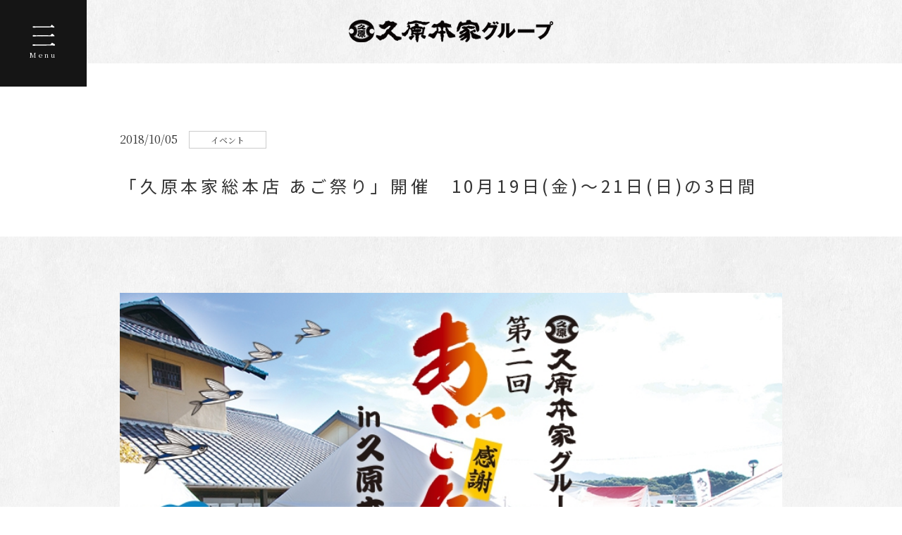

--- FILE ---
content_type: text/html; charset=UTF-8
request_url: https://kubarahonke.com/news_info/n49/
body_size: 9901
content:
<!doctype html>
<html lang="ja">
<head>
	<!-- Global site tag (gtag.js) - Google Analytics -->
	<script async src="https://www.googletagmanager.com/gtag/js?id=UA-4284099-1"></script>
	<script>
		window.dataLayer = window.dataLayer || [];

		function gtag() {
			dataLayer.push(arguments);
		}
		gtag('js', new Date());
		gtag('config', 'UA-4284099-1');
	</script>

	<link rel='canonical' href='https://kubarahonke.com/news_info/n49/'>
    <title>「久原本家総本店 あご祭り」開催　10月19日(金)～21日(日)の3日間 | ニュースリリース | 久原本家グループ</title>
    <meta name='description' content=''>
    <meta property='og:site_name' content='久原本家グループ'>
    <meta property='og:title' content='「久原本家総本店 あご祭り」開催　10月19日(金)～21日(日)の3日間'>
    <meta property='og:description' content=''>
    <meta property='og:type' content='website'>
    <meta property='og:url' content='https://kubarahonke.com/news_info/n49/'>
    <meta name='twitter:card' content='summary'>
    <meta name='twitter:site' content='「久原本家総本店 あご祭り」開催　10月19日(金)～21日(日)の3日間 | ニュースリリース | 久原本家グループ'>

	<meta http-equiv="X-UA-Compatible" content="IE=edge">
	<meta name="format-detection" content="telephone=no">
	<meta charset="utf-8">
	<meta name="viewport" content="width=device-width, initial-scale=1.0, viewport-fit=cover">
	<link rel="preconnect" href="https://fonts.googleapis.com">
	<link rel="preconnect" href="https://fonts.gstatic.com" crossorigin>
	<link href="https://fonts.googleapis.com/css2?family=Noto+Serif+JP&display=swap" rel="stylesheet">
	<link href="https://fonts.googleapis.com/css2?family=Noto+Sans+JP&display=swap" rel="stylesheet">
	<link rel="stylesheet" type="text/css" href="https://kubarahonke.com/wp-content/themes/kubarahonke-2022/assets/common/css/html5reset-1.6.1.css">
	<link rel="stylesheet" type="text/css" href="https://kubarahonke.com/wp-content/themes/kubarahonke-2022/assets/common/css/common.css">
	<!--[if lt IE 9]>
	<script src="//cdn.jsdelivr.net/html5shiv/3.7.2/html5shiv.min.js"></script>
	<script src="//cdnjs.cloudflare.com/ajax/libs/respond.js/1.4.2/respond.min.js"></script>
	<![endif]-->
	<script src="https://kubarahonke.com/wp-content/themes/kubarahonke-2022/assets/common/js/view.js"></script>
    <link href="https://maxcdn.bootstrapcdn.com/font-awesome/4.7.0/css/font-awesome.min.css" rel="stylesheet" integrity="sha384-wvfXpqpZZVQGK6TAh5PVlGOfQNHSoD2xbE+QkPxCAFlNEevoEH3Sl0sibVcOQVnN" crossorigin="anonymous">

	                                    <link rel="stylesheet" type="text/css" href="https://kubarahonke.com/wp-content/themes/kubarahonke-2022/assets/css/info.css">
                    	    <link rel="stylesheet" type="text/css" id="u3" href="https://kubarahonke.com/wp-content/themes/kubarahonke-2022/assets/common/css/editor-style.css">

	<meta name='robots' content='max-image-preview:large' />
	<style>img:is([sizes="auto" i], [sizes^="auto," i]) { contain-intrinsic-size: 3000px 1500px }</style>
	<link rel="alternate" type="application/rss+xml" title="久原本家 &raquo; フィード" href="https://kubarahonke.com/feed/" />
<link rel="alternate" type="application/rss+xml" title="久原本家 &raquo; コメントフィード" href="https://kubarahonke.com/comments/feed/" />
<link rel='stylesheet' id='editor_plus-plugin-frontend-style-css' href='https://kubarahonke.com/wp-content/plugins/editorplus/dist/style-gutenberg-frontend-style.css' media='' />
<style id='editor_plus-plugin-frontend-style-inline-css'>

    @font-face {
      font-family: 'eplus-icon';
      src: url('https://kubarahonke.com/wp-content/plugins/editorplus/extensions/icon-inserter/fonts/eplus-icon.eot?xs1351');
      src: url('https://kubarahonke.com/wp-content/plugins/editorplus/extensions/icon-inserter/fonts/eplus-icon.eot?xs1351#iefix')
          format('embedded-opentype'),
        url('https://kubarahonke.com/wp-content/plugins/editorplus/extensions/icon-inserter/fonts/eplus-icon.ttf?xs1351') format('truetype'),
        url('https://kubarahonke.com/wp-content/plugins/editorplus/extensions/icon-inserter/fonts/eplus-icon.woff?xs1351') format('woff'),
        url('https://kubarahonke.com/wp-content/plugins/editorplus/extensions/icon-inserter/fonts/eplus-icon.svg?xs1351#eplus-icon') format('svg');
      font-weight: normal;
      font-style: normal;
      font-display: block;
    }
</style>
<link rel='stylesheet' id='wp-block-library-css' href='https://kubarahonke.com/wp-includes/css/dist/block-library/style.min.css' media='all' />
<style id='classic-theme-styles-inline-css'>
/*! This file is auto-generated */
.wp-block-button__link{color:#fff;background-color:#32373c;border-radius:9999px;box-shadow:none;text-decoration:none;padding:calc(.667em + 2px) calc(1.333em + 2px);font-size:1.125em}.wp-block-file__button{background:#32373c;color:#fff;text-decoration:none}
</style>
<style id='global-styles-inline-css'>
:root{--wp--preset--aspect-ratio--square: 1;--wp--preset--aspect-ratio--4-3: 4/3;--wp--preset--aspect-ratio--3-4: 3/4;--wp--preset--aspect-ratio--3-2: 3/2;--wp--preset--aspect-ratio--2-3: 2/3;--wp--preset--aspect-ratio--16-9: 16/9;--wp--preset--aspect-ratio--9-16: 9/16;--wp--preset--color--black: #000000;--wp--preset--color--cyan-bluish-gray: #abb8c3;--wp--preset--color--white: #ffffff;--wp--preset--color--pale-pink: #f78da7;--wp--preset--color--vivid-red: #cf2e2e;--wp--preset--color--luminous-vivid-orange: #ff6900;--wp--preset--color--luminous-vivid-amber: #fcb900;--wp--preset--color--light-green-cyan: #7bdcb5;--wp--preset--color--vivid-green-cyan: #00d084;--wp--preset--color--pale-cyan-blue: #8ed1fc;--wp--preset--color--vivid-cyan-blue: #0693e3;--wp--preset--color--vivid-purple: #9b51e0;--wp--preset--gradient--vivid-cyan-blue-to-vivid-purple: linear-gradient(135deg,rgba(6,147,227,1) 0%,rgb(155,81,224) 100%);--wp--preset--gradient--light-green-cyan-to-vivid-green-cyan: linear-gradient(135deg,rgb(122,220,180) 0%,rgb(0,208,130) 100%);--wp--preset--gradient--luminous-vivid-amber-to-luminous-vivid-orange: linear-gradient(135deg,rgba(252,185,0,1) 0%,rgba(255,105,0,1) 100%);--wp--preset--gradient--luminous-vivid-orange-to-vivid-red: linear-gradient(135deg,rgba(255,105,0,1) 0%,rgb(207,46,46) 100%);--wp--preset--gradient--very-light-gray-to-cyan-bluish-gray: linear-gradient(135deg,rgb(238,238,238) 0%,rgb(169,184,195) 100%);--wp--preset--gradient--cool-to-warm-spectrum: linear-gradient(135deg,rgb(74,234,220) 0%,rgb(151,120,209) 20%,rgb(207,42,186) 40%,rgb(238,44,130) 60%,rgb(251,105,98) 80%,rgb(254,248,76) 100%);--wp--preset--gradient--blush-light-purple: linear-gradient(135deg,rgb(255,206,236) 0%,rgb(152,150,240) 100%);--wp--preset--gradient--blush-bordeaux: linear-gradient(135deg,rgb(254,205,165) 0%,rgb(254,45,45) 50%,rgb(107,0,62) 100%);--wp--preset--gradient--luminous-dusk: linear-gradient(135deg,rgb(255,203,112) 0%,rgb(199,81,192) 50%,rgb(65,88,208) 100%);--wp--preset--gradient--pale-ocean: linear-gradient(135deg,rgb(255,245,203) 0%,rgb(182,227,212) 50%,rgb(51,167,181) 100%);--wp--preset--gradient--electric-grass: linear-gradient(135deg,rgb(202,248,128) 0%,rgb(113,206,126) 100%);--wp--preset--gradient--midnight: linear-gradient(135deg,rgb(2,3,129) 0%,rgb(40,116,252) 100%);--wp--preset--font-size--small: 13px;--wp--preset--font-size--medium: 20px;--wp--preset--font-size--large: 36px;--wp--preset--font-size--x-large: 42px;--wp--preset--spacing--20: 0.44rem;--wp--preset--spacing--30: 0.67rem;--wp--preset--spacing--40: 1rem;--wp--preset--spacing--50: 1.5rem;--wp--preset--spacing--60: 2.25rem;--wp--preset--spacing--70: 3.38rem;--wp--preset--spacing--80: 5.06rem;--wp--preset--shadow--natural: 6px 6px 9px rgba(0, 0, 0, 0.2);--wp--preset--shadow--deep: 12px 12px 50px rgba(0, 0, 0, 0.4);--wp--preset--shadow--sharp: 6px 6px 0px rgba(0, 0, 0, 0.2);--wp--preset--shadow--outlined: 6px 6px 0px -3px rgba(255, 255, 255, 1), 6px 6px rgba(0, 0, 0, 1);--wp--preset--shadow--crisp: 6px 6px 0px rgba(0, 0, 0, 1);}:where(.is-layout-flex){gap: 0.5em;}:where(.is-layout-grid){gap: 0.5em;}body .is-layout-flex{display: flex;}.is-layout-flex{flex-wrap: wrap;align-items: center;}.is-layout-flex > :is(*, div){margin: 0;}body .is-layout-grid{display: grid;}.is-layout-grid > :is(*, div){margin: 0;}:where(.wp-block-columns.is-layout-flex){gap: 2em;}:where(.wp-block-columns.is-layout-grid){gap: 2em;}:where(.wp-block-post-template.is-layout-flex){gap: 1.25em;}:where(.wp-block-post-template.is-layout-grid){gap: 1.25em;}.has-black-color{color: var(--wp--preset--color--black) !important;}.has-cyan-bluish-gray-color{color: var(--wp--preset--color--cyan-bluish-gray) !important;}.has-white-color{color: var(--wp--preset--color--white) !important;}.has-pale-pink-color{color: var(--wp--preset--color--pale-pink) !important;}.has-vivid-red-color{color: var(--wp--preset--color--vivid-red) !important;}.has-luminous-vivid-orange-color{color: var(--wp--preset--color--luminous-vivid-orange) !important;}.has-luminous-vivid-amber-color{color: var(--wp--preset--color--luminous-vivid-amber) !important;}.has-light-green-cyan-color{color: var(--wp--preset--color--light-green-cyan) !important;}.has-vivid-green-cyan-color{color: var(--wp--preset--color--vivid-green-cyan) !important;}.has-pale-cyan-blue-color{color: var(--wp--preset--color--pale-cyan-blue) !important;}.has-vivid-cyan-blue-color{color: var(--wp--preset--color--vivid-cyan-blue) !important;}.has-vivid-purple-color{color: var(--wp--preset--color--vivid-purple) !important;}.has-black-background-color{background-color: var(--wp--preset--color--black) !important;}.has-cyan-bluish-gray-background-color{background-color: var(--wp--preset--color--cyan-bluish-gray) !important;}.has-white-background-color{background-color: var(--wp--preset--color--white) !important;}.has-pale-pink-background-color{background-color: var(--wp--preset--color--pale-pink) !important;}.has-vivid-red-background-color{background-color: var(--wp--preset--color--vivid-red) !important;}.has-luminous-vivid-orange-background-color{background-color: var(--wp--preset--color--luminous-vivid-orange) !important;}.has-luminous-vivid-amber-background-color{background-color: var(--wp--preset--color--luminous-vivid-amber) !important;}.has-light-green-cyan-background-color{background-color: var(--wp--preset--color--light-green-cyan) !important;}.has-vivid-green-cyan-background-color{background-color: var(--wp--preset--color--vivid-green-cyan) !important;}.has-pale-cyan-blue-background-color{background-color: var(--wp--preset--color--pale-cyan-blue) !important;}.has-vivid-cyan-blue-background-color{background-color: var(--wp--preset--color--vivid-cyan-blue) !important;}.has-vivid-purple-background-color{background-color: var(--wp--preset--color--vivid-purple) !important;}.has-black-border-color{border-color: var(--wp--preset--color--black) !important;}.has-cyan-bluish-gray-border-color{border-color: var(--wp--preset--color--cyan-bluish-gray) !important;}.has-white-border-color{border-color: var(--wp--preset--color--white) !important;}.has-pale-pink-border-color{border-color: var(--wp--preset--color--pale-pink) !important;}.has-vivid-red-border-color{border-color: var(--wp--preset--color--vivid-red) !important;}.has-luminous-vivid-orange-border-color{border-color: var(--wp--preset--color--luminous-vivid-orange) !important;}.has-luminous-vivid-amber-border-color{border-color: var(--wp--preset--color--luminous-vivid-amber) !important;}.has-light-green-cyan-border-color{border-color: var(--wp--preset--color--light-green-cyan) !important;}.has-vivid-green-cyan-border-color{border-color: var(--wp--preset--color--vivid-green-cyan) !important;}.has-pale-cyan-blue-border-color{border-color: var(--wp--preset--color--pale-cyan-blue) !important;}.has-vivid-cyan-blue-border-color{border-color: var(--wp--preset--color--vivid-cyan-blue) !important;}.has-vivid-purple-border-color{border-color: var(--wp--preset--color--vivid-purple) !important;}.has-vivid-cyan-blue-to-vivid-purple-gradient-background{background: var(--wp--preset--gradient--vivid-cyan-blue-to-vivid-purple) !important;}.has-light-green-cyan-to-vivid-green-cyan-gradient-background{background: var(--wp--preset--gradient--light-green-cyan-to-vivid-green-cyan) !important;}.has-luminous-vivid-amber-to-luminous-vivid-orange-gradient-background{background: var(--wp--preset--gradient--luminous-vivid-amber-to-luminous-vivid-orange) !important;}.has-luminous-vivid-orange-to-vivid-red-gradient-background{background: var(--wp--preset--gradient--luminous-vivid-orange-to-vivid-red) !important;}.has-very-light-gray-to-cyan-bluish-gray-gradient-background{background: var(--wp--preset--gradient--very-light-gray-to-cyan-bluish-gray) !important;}.has-cool-to-warm-spectrum-gradient-background{background: var(--wp--preset--gradient--cool-to-warm-spectrum) !important;}.has-blush-light-purple-gradient-background{background: var(--wp--preset--gradient--blush-light-purple) !important;}.has-blush-bordeaux-gradient-background{background: var(--wp--preset--gradient--blush-bordeaux) !important;}.has-luminous-dusk-gradient-background{background: var(--wp--preset--gradient--luminous-dusk) !important;}.has-pale-ocean-gradient-background{background: var(--wp--preset--gradient--pale-ocean) !important;}.has-electric-grass-gradient-background{background: var(--wp--preset--gradient--electric-grass) !important;}.has-midnight-gradient-background{background: var(--wp--preset--gradient--midnight) !important;}.has-small-font-size{font-size: var(--wp--preset--font-size--small) !important;}.has-medium-font-size{font-size: var(--wp--preset--font-size--medium) !important;}.has-large-font-size{font-size: var(--wp--preset--font-size--large) !important;}.has-x-large-font-size{font-size: var(--wp--preset--font-size--x-large) !important;}
:where(.wp-block-post-template.is-layout-flex){gap: 1.25em;}:where(.wp-block-post-template.is-layout-grid){gap: 1.25em;}
:where(.wp-block-columns.is-layout-flex){gap: 2em;}:where(.wp-block-columns.is-layout-grid){gap: 2em;}
:root :where(.wp-block-pullquote){font-size: 1.5em;line-height: 1.6;}
</style>
<link rel='stylesheet' id='kubarahonke-2022-style-css' href='https://kubarahonke.com/wp-content/themes/kubarahonke-2022/style.css' media='all' />
<script src="https://kubarahonke.com/wp-includes/js/jquery/jquery.min.js" id="jquery-core-js"></script>
<script src="https://kubarahonke.com/wp-includes/js/jquery/jquery-migrate.min.js" id="jquery-migrate-js"></script>
<link rel="https://api.w.org/" href="https://kubarahonke.com/wp-json/" /><link rel="alternate" title="JSON" type="application/json" href="https://kubarahonke.com/wp-json/wp/v2/news_info/313" /><link rel="EditURI" type="application/rsd+xml" title="RSD" href="https://kubarahonke.com/xmlrpc.php?rsd" />
<link rel="canonical" href="https://kubarahonke.com/news_info/n49/" />
<link rel='shortlink' href='https://kubarahonke.com/?p=313' />
<link rel="alternate" title="oEmbed (JSON)" type="application/json+oembed" href="https://kubarahonke.com/wp-json/oembed/1.0/embed?url=https%3A%2F%2Fkubarahonke.com%2Fnews_info%2Fn49%2F" />
<link rel="alternate" title="oEmbed (XML)" type="text/xml+oembed" href="https://kubarahonke.com/wp-json/oembed/1.0/embed?url=https%3A%2F%2Fkubarahonke.com%2Fnews_info%2Fn49%2F&#038;format=xml" />
</head>

<body class="under" >

<div id="hamburgerMenu" class="">
    <?xml version="1.0" encoding="utf-8"?>    <!-- Generator: Adobe Illustrator 24.3.0, SVG Export Plug-In . SVG Version: 6.00 Build 0)  -->
    <svg version="1.1" id="レイヤー_1" xmlns="http://www.w3.org/2000/svg" xmlns:xlink="http://www.w3.org/1999/xlink" x="0px"
         y="0px" viewBox="0 0 74.7 70.7" style="enable-background:new 0 0 74.7 70.7;" xml:space="preserve">
    <style type="text/css">
        .st0{fill:#FFFFFF;}
        .st1{fill:#FFFFFF;}
        .st2{fill:#FFFFFF;}
    </style>
    <path class="st0" d="M72.8,70.4c-1,0.5-1.4,0.3-2.4,0c-0.7-0.3-1.7-0.8-2.7-0.7c-1.3,0.2-1.9-0.2-2.5-0.3c-1.6-0.4-3.1,0-4.5,0.2
        C59,69.9,58.9,70,57,69.6c-1.3-0.3-2.9,0.2-4.5,0.1c-1.7-0.1-2.4,0.2-3.4,0.1c-1.8-0.2-2.1,0.1-3.5,0.1c-1.4,0-1.7,0-3.4,0.1
        c-1.2,0-2.8,0.2-4.4,0c-1.5-0.2-3.1,0.2-4.4,0.1c-1.6,0.2-3.3-0.2-4.4,0c-1.3,0.2-3.3,0-4.4,0c-1.7,0-2.1-0.2-3.4,0s-1.9-0.1-3.4,0
        c-1.4,0.1-2.1,0-3.4,0c-1.8,0.2-1.7,0-3.4,0c-1,0-3.1,0.7-4.4,0.7c-1.9,0-2.9,0.1-4.6-0.3C0.4,69.9,0,69,0,68.4c0-0.9,1-1.7,1.9-2
        c1-0.3,3-0.4,4.6-0.3s3.2,0.5,4.4,0.5c1.3,0,1.2,0.3,2.5,0c0.8-0.2,1.4,0.3,2.6,0c1.4-0.2,1.4-0.2,2.5,0c1,0.2,2.4,0,3.6,0
        c1.1,0,0.9,0.3,2.5,0c1.2-0.2,2.3-0.1,3.6,0c1,0.1,2.2-0.4,3.6,0c1,0.3,2,0,3.5,0c1.3,0,2.3-0.2,3.6,0c1.1,0.3,2.3-0.1,3.6,0
        c1.3,0.1,1.7,0.1,2.5,0c1.3-0.2,1.1,0,2.6,0c1.4,0,1.9-0.1,3.5,0c0.9,0,1.8-0.1,2.6,0c1,0.1,2.1,0,3.5,0c0.8,0,0.8,0.1,2.2,0
        c0.8-0.1,0.6-1,1.3-1.5c0.5-0.4,0.9-0.6,1.4-1.4c0.4-0.5,1.1-0.5,1.3-1.5c0.1-0.7,0.6-0.9,1.3-1.4c1.3-0.9,2.4,1.3,3.5,1.6
        c0.5,0.1,0.5,0.6,1.5,0.7c1.3,0.1,1.7,1,2.4,1.4c1.1,0.5,1.5,1.4,2.2,1.9c1,0.8,0.8,1.7,0.4,2.4C73.9,69.8,73.7,69.9,72.8,70.4z"/>
    <path class="st1" d="M37.6,9.4c-1.4,0-2.3,0.1-3.8,0.1c-1.3,0-2.2,0.3-3.8,0c-1.3-0.2-2.7,0-3.7,0c-1,0-2.4,0.2-3.7,0
        c-1-0.3-2.3,0.1-3.7,0c-1.7-0.3-3-0.1-3.7,0c-1.5,0.3-2.5-0.2-3.7,0c-1,0.1-2.9,0.6-4.4,0.6c-1.9,0-3.3,0.3-4.5-0.3
        c-1.2-0.3-2-1.6-2-2c0-1,0.1-1.5,2-2c1.7-0.4,3-0.6,4.5-0.3c1.3,0.3,2.5,0.5,4.4,0.5h3c1.3,0,2,0.3,3,0c1-0.2,1.9,0,3,0
        c0.6,0,2-0.1,3,0c1.3,0,2,0.2,3,0c0.9-0.2,2.2,0,3,0c1.4,0.1,2.2,0,3.1,0c1,0,1.7,0.2,3,0c1.4-0.2,1.6,0.3,3,0c0.6-0.1,1.8,0,3.1,0
        c0.9,0,1.7,0.4,3,0c0.6-0.3,1.8-0.4,3,0c0.7,0.3,2.4,0,3,0c1.3,0.2,1.7,0.2,3,0c1.1-0.1,1.7,0,3,0c0.5,0,1.8,0.2,2.9,0
        c0.6-0.1,0.9-0.7,1.2-1.6c0.3-0.7,0.4-0.9,1.3-1.5c0.4-0.3,0.8-1.3,1.4-1.6C63.2,1.3,63.2-0.2,64,0c1.2,0.4,1.8,1,2.7,2.1l1.7,1.5
        c0.7,0.5,1.2,1,1.7,1.5C71,6,71.7,6,72.5,6.7c0.7,0.6,0.8,0.6,0.3,1.6c-0.5,1.2-1,1.6-1.6,1.5c-0.8-0.1-1.5,0.3-2.2,0
        c-1-0.3-1.7-0.7-2.3-0.6c-1,0.3-1.3-0.3-2.2-0.3c-1.6,0-2.4,0.3-3.8,0.2c-1-0.1-2.4-0.2-4,0.1c-1.5,0.3-2.4,0-3.8,0.1
        c-1.6,0.1-2.9,0.3-3.9,0.1c-1.2-0.1-3,0.1-3.8,0.1c-1-0.2-2.7,0.1-3.8,0.1H37.6z"/>
    <path class="st2" d="M50.1,35.6c1.1,0,8.6,0.3,9.7,0c1-0.3,1.4-1.9,2.3-2.5c0.8-0.6,1-1.7,2.4-2.4c1.7-0.9,2.6,0.5,3.4,1.3
        c0.7,0.7,1.5,0.9,1.8,1.5c0.3,0.9,1.5,1.1,1.9,1.6c1.6,1.6,1.7,2.4,1.5,3.2c-0.1,0.5-0.9,1-1.7,0.7c-0.6-0.2-1.2,0.1-2.3,0.1
        c-1.3,0-2.6-0.1-3.1,0c-0.7,0.2-1.8,0.2-3.1,0c-1.3-0.1-2,0.1-3.1,0c-1,0-2.4,0.2-3.1,0c-1-0.3-7.2,0-8.3,0c-1.2,0.1-1.8,0-3.1,0
        h-3.1c-1.4,0-2.3,0.1-3.1,0c-1.4-0.2-2.4-0.1-3.1,0c-1.3,0.3-2-0.3-3.1,0c-1.4,0.3-2.3,0-3.1,0c-1.1,0-1.7-0.1-3.1,0
        c-1.1,0-1.8,0.2-3.1,0c-0.6-0.1-8-0.3-9.1,0c-1.4,0.3-2-0.3-3.1,0c-1.7,0.3-2.5,0.6-4.4,0.6c-1.3,0-2.9,0.5-4.6-0.3
        c-1.2-0.5-2.2-1.4-1.9-2c0.2-0.4,0.6-1.5,1.9-2c1.4-0.6,2.9-0.4,4.6-0.3c1.5,0.2,2.6,0.3,4.4,0.5c1.9,0.3,3,0.2,4.7,0
        c1.7-0.3,9.4,0,10.7,0c1.1,0,3.2,0.1,4.8,0c1.7-0.2,3.1,0,4.7,0h4.7c1.7-0.2,3.1,0,4.7,0H50.1z"/>
    </svg>
    <span>Menu</span>
</div>
<header>
        <div id="logo">
        <a href="https://kubarahonke.com/">
            <img src="https://kubarahonke.com/wp-content/themes/kubarahonke-2022/assets/common/img/logo.svg" alt="久原本家" class="onlyTop">
            <img src="https://kubarahonke.com/wp-content/themes/kubarahonke-2022/assets/common/img/under_logo.svg" alt="久原本家グループ" class="onlyUnder">
        </a>
    </div>
    </header>

<div id="headMenu" class="">
    <div class="menuScroll">
        <ul class="parent">
            <li><a href="https://kubarahonke.com/info/">お知らせ</a></li>
            <li class="accWrap">
                <p class="acc_title">久原本家グループについて</p>
                <ul class="child acc_div">
                    <li><a href="https://kubarahonke.com/company/">久原本家グループについて</a></li>
                    <li><a href="https://kubarahonke.com/company/message/">代表者メッセージ</a></li>
                    <li><a href="https://kubarahonke.com/company/aboutus/">会社概要</a></li>
                    <li><a href="https://kubarahonke.com/company/history/">歴史・沿革</a></li>
                    <li><a href="https://kubarahonke.com/company/business/">久原本家グループの強み・事業紹介</a></li>
                    <li><a href="https://kubarahonke.com/company/section/">部門紹介</a></li>
                    <li><a href="https://kubarahonke.com/company/sustainability/">サステナビリティ</a></li>
                    <li><a href="https://kubarahonke.com/company/tvcm/">CMギャラリー</a></li>
                </ul>
            </li>
            <li><a href="https://kubarahonke.com/recruit/">採用情報</a></li>
            <li><a href="https://kubarahonke.com/brand/">ブランド・商品情報</a></li>
            <li class="accWrap">
                <p class="acc_title">店舗情報</p>
                <ul class="child acc_div">
                    <li><a href="https://kubarahonke.com/shop/">店舗情報一覧</a></li>
                    <li><a href="https://kubarahonke.com/shop/">販売店舗</a></li>
                    <li><a href="https://kubarahonke.com/restaurant/">お食事処</a></li>
                </ul>

            </li>
        </ul>
        <div class="footer">
            <ul class="banner flex flex-between">
                <li><a href="https://kubarahonke.com/info/221/"><img src="https://kubarahonke.com/wp-content/themes/kubarahonke-2022/assets/common/img/footer_bnr01.png" alt="くばらだんだんアート　メセナアワード2021優秀賞　受賞"></a></li>
                <li><a href="https://kyushuago.jp/" target="_blank"><img src="https://kubarahonke.com/wp-content/themes/kubarahonke-2022/assets/common/img/footer_bnr02.png" alt="九州あご文化推進委員会"></a></li>
                <li><a href="https://kubarahonke.com/laos/"><img src="https://kubarahonke.com/wp-content/themes/kubarahonke-2022/assets/common/img/footer_bnr03.png" alt="在福岡ラオス名誉領事館"></a></li>
            </ul>
            <ul class="outerLink">
                <div class="groupLink">
                    <a href="https://www.kubara.jp/" class="btnBlank gothic" target="_blank">通販サイト</a>
                    <a href="https://www.kubara.jp/oriori/" class="btnBlank gothic" target="_blank">折々の会</a>
                    <a href="https://yappli.plus/kubara_kubarahonke" class="linkBlank gothic" target="_blank"><span>久原本家アプリ</span></a>
                </div>
            </ul>
            <ul class="snsLink flex flex-between spFlexRow">
                <li><p class="gothic">公式SNS</p></li>
                <li><a href="https://www.facebook.com/kubarahonke/" target="_blank"><img src="https://kubarahonke.com/wp-content/themes/kubarahonke-2022/assets/common/img/icn_facebook.svg" alt="Facebook"></a></li>
                <li><a href="https://www.instagram.com/kayanoya.official/" target="_blank"><img src="https://kubarahonke.com/wp-content/themes/kubarahonke-2022/assets/common/img/icn_instagram.svg" alt="Instagram"></a></li>
                <li><a href="https://twitter.com/kubara_honke" target="_blank"><img src="https://kubarahonke.com/wp-content/themes/kubarahonke-2022/assets/common/img/icn_twitter.svg" alt="Twitter"></a></li>
            </ul>
            <ul class="language flex flex-between spFlexRow">
                <li><a href="/" class="active gothic">JP</a> / </li>
                <li><a href="/en/" class="gothic">EN</a></li>
            </ul>
        </div>
    </div>
</div>


<div class="detail">
    <div id="page_title">
        <div class="inner">
            <div class="flex spFlexRow">
                <div class="date">2018/10/05</div>
                <div class="flex spFlexRow">
                    <div class="category">イベント</div>
                </div>
            </div>
            <h1 class="gothic">「久原本家総本店 あご祭り」開催　10月19日(金)～21日(日)の3日間</h1>
        </div>
    </div>

    <div class="post_contents inner">
        
 <p><img decoding="async" class="mt-0" src="/wp-content/themes/kubarahonke-2022/assets/img/news/49/img01.jpg" alt=""></p>
            <p>久原本家総本店でのあご祭りは楽しい体験がたくさん。長崎県・平戸から運ばれたあごをその場で焼いて召し上がっていただく体験や、あごだし唐揚げやラーメン、おでんなどお祭りならではの食の楽しみも。この日は久原本家の従業員みんなでお出迎えいたします。ご家族やご友人お誘い合わせの上、お気軽にご参加ください。</p>

            <hr>
            <p><strong>とき</strong>　10月19日(金)10:00～17:00<br>
                &emsp;&emsp;&emsp;10月20日(土)10:00～17:00<br>
                &emsp;&emsp;&emsp;10月21日(日)10:00～16:00<br>
                &emsp;&emsp;&emsp;<span class="note">※屋台メニューにつきましては数に限りがございますので、早めに終了する場合がございます。予めご了承ください。</span></p>
            <p></p>
            <p><strong>ところ</strong>　久原本家総本店（糟屋郡久山町大字久原2527番地）<br>
                &emsp;&emsp;&emsp;&emsp;<span class="note">※駐車スペースには限りがあります。予めご了承ください。</span></p>
            <hr>


            <h2>●新発売！「博多限定 茅乃舎あごだし」</h2>
            <p><img decoding="async" src="/wp-content/themes/kubarahonke-2022/assets/img/news/49/img02.jpg" alt="" style="margin-top: 0; margin-bottom: 1em;"></p>
            <p>総本店のみ10/19(金)先行新発売！<br>
                「博多限定 茅乃舎あごだし」20袋入り ￥1,620（税込）<br>
                焼きあご・あご節の2種を贅沢に重ね使いした、新しいだしが出来上がりました。 いつものご家庭のお料理にも、ギフトにもぴったりです。</p>


            <h2>●あご祭り特製！お料理販売</h2>
            <p><img decoding="async" src="/wp-content/themes/kubarahonke-2022/assets/img/news/49/img03.jpg" alt="" style="margin-top: 0; margin-bottom: 1em;"></p>
            <p>昨年大人気のあごだし唐揚げに加え、あごだしを使用した新メニューもご用意しております。<br>
                ●あごだし唐揚げ<br>
                ●あごだし醤油ラーメン<br>
                ●醤油やきそば<br>
                ●あごだしおでん<br>
                ●あごだし明太ごはん</p>


            <h2>●空クジなし！あご抽選会</h2>
            <p><img decoding="async" src="/wp-content/themes/kubarahonke-2022/assets/img/news/49/img04.jpg" alt="" style="margin-top: 0; margin-bottom: 1em;"></p>
            <p>総本店で2,000円以上お買い上げの皆様全員が、「あご抽選会」にご参加いただけます。 1等はなんと1万円分の詰め合わせ！ぜひ奮ってご参加ください。</p>


            <h2>●味噌玉づくり体験</h2>
            <p><img decoding="async" src="/wp-content/themes/kubarahonke-2022/assets/img/news/49/img05.jpg" alt="" style="margin-top: 0; margin-bottom: 1em;"></p>
            <p>その場でできる味噌玉づくり体験は1回100円。 お子様にも大人気です。</p>


            <h2>●味噌玉づくり体験</h2>
            <p><img decoding="async" src="/wp-content/themes/kubarahonke-2022/assets/img/news/49/img06.gif" alt="" style="margin-top: 0; margin-bottom: 1em;"></p>
            <p>九州あご文化推進委員会から、長崎県平戸市・南松浦郡新上五島町が出店。各地のブースが並びます！</p>
            <p class="note"><a href="https://kyushuago.jp/" target="_blank" rel="noopener"><u>九州あご文化推進委員会とは？</u></a></p>


        <hr>

                <ul class="page_navi flex flex-between spFlexRow">
            <li><a href="/news/312/" class="prev">前へ</a></li>
            <li><a href="https://kubarahonke.com/news/" class="list">一覧へ戻る</a></li>
            <li><a href="/news/314/" class="next">次へ</a></li>
        </ul>
    </div>

        <div class="releated_posts">
        <div class="news">
            <h3>最近のニュースリリース</h3>
            <div class="block">
                <div class="newsWrap">
                                    <div class="flex">
                        <div class="date">2026/01/09</div>
                        <div class="category">イベント</div>
                        <div class="post_contents more">
                            <a href="/news/3015/"><span>
                            受験シーズン到来！学問の神様ゆかりの地から、飛躍の一年となることを願って茅乃舎 太宰府天満宮参道店飛…                            </span></a>
                        </div>
                    </div>
                                    <div class="flex">
                        <div class="date">2026/01/07</div>
                        <div class="category">ニュースリリース</div>
                        <div class="post_contents more">
                            <a href="/news/3018/"><span>
                            伊豆本店、“魅せる酒蔵” をコンセプトに、新たな宗像の観光拠点へ1717年創業の老舗酒蔵 「福岡 宗…                            </span></a>
                        </div>
                    </div>
                                    <div class="flex">
                        <div class="date">2025/12/25</div>
                        <div class="category">ニュースリリース</div>
                        <div class="post_contents more">
                            <a href="/news/3005/"><span>
                            茅乃舎より、お手土産に最適な地域限定の“だしギフト”「東京限定 心ばかり」「大阪限定 心ばかり」が新…                            </span></a>
                        </div>
                    </div>
                                </div>
            </div>
        </div>
    </div>
    </div>




<footer>

        <div class="container">
        <div id="brandList">
            <ul class="flex">
                <li><a href="https://www.kayanoya.com/" target="_blank">茅乃舎<span>kayanoya</span></a></li>
                <li><a href="https://www.kubara.jp/shobouan/" target="_blank">椒房庵<span>syobouan</span></a></li>
                <li><a href="https://www.kubara.co.jp/" target="_blank">くばら<span>kubara</span></a></li>
                <li><a href="https://www.kubara.jp/hokkaidoshokuhinko/" target="_blank">北海道食品庫<span>hokkaido shokuhinko</span></a></li>
                <li><a href="http://www.kubara.co.jp/lp/hokkaidokubara" target="_blank">北海道くばら<span>hokkaido kubara</span></a></li>
                <li><a href="https://www.kubara.jp/izuhonten/" target="_blank">伊豆本店<span>izuhonten</span></a></li>
            </ul>
        </div>
    </div>
    
    <div class="footerBox">
        <div class="container">
            <ul class="banner flex flex-between">
                <li><a href="https://kubarahonke.com/info/221/" target="_blank"><img src="https://kubarahonke.com/wp-content/themes/kubarahonke-2022/assets/common/img/footer_bnr01.png" alt="くばらだんだんアート　メセナアワード2021優秀賞　受賞"></a></li>
                <li><a href="https://kyushuago.jp/" target="_blank"><img src="https://kubarahonke.com/wp-content/themes/kubarahonke-2022/assets/common/img/footer_bnr02.png" alt="九州あご文化推進委員会"></a></li>
                <li><a href="https://kubarahonke.com/laos/"><img src="https://kubarahonke.com/wp-content/themes/kubarahonke-2022/assets/common/img/footer_bnr03.png" alt="在福岡ラオス名誉領事館"></a></li>
            </ul>
            <div class="flex flex-between">
                <div class="leftBox">
                    <div class="comapany_name"><img src="https://kubarahonke.com/wp-content/themes/kubarahonke-2022/assets/common/img/footer_company_text.svg" alt="KUBARAHONKE"></div>
                    <ul id="menuList" class="flex spFlexRow">
                        <li><a href="https://kubarahonke.com/info/">お知らせ</a></li>
                        <li><a href="https://kubarahonke.com/brand/">ブランド・商品情報</a></li>
                        <li><a href="https://kubarahonke.com/shop/">販売店舗</a></li>
                        <li><a href="https://kubarahonke.com/restaurant/">お食事処</a></li>
                        <li><a href="https://kubarahonke.com/company/">久原本家グループについて</a></li>
                        <!-- <li><a href="https://kubarahonke.com/sustainability/">サステナビリティ</a></li> -->
                        <li><a href="https://kubarahonke.com/recruit/">採用情報</a></li>
                    </ul>
                    <ul id="sumMenuList" class="flex spFlexRow">
                        <!-- <li><a href="https://kubarahonke.com/sitemap/">サイトマップ</a></li> -->
                        <li><a href="https://kubarahonke.com/privacy/">個人情報の取り扱いについて</a></li>
                        <!-- <li><a href="https://kubarahonke.com/link/">関連リンク</a></li> -->
                        <li><a href="https://kubarahonke.com/contact/">お問い合わせ</a></li>
                    </ul>
                    <div class="searchBox" style="opacity:0;"><!-- 一時的な措置 -->
                        <input type="text" name="s" value="" placeholder="サイト内検索はこちら">
                        <input type="submit" value="検索">
                    </div>
                    <p class="copyright">&copy; KUBARAHONKE CO.,LTD. All Rights Reserved</p>
                </div>
                <div class="rightBox">
                    <div class="footerLogo">
                        <img src="https://kubarahonke.com/wp-content/themes/kubarahonke-2022/assets/common/img/footer_logo.svg" alt="久原本家">
                    </div>
                    <div class="groupLink">
                        <a href="https://www.kubara.jp/" class="btnBlank" target="_blank">通販サイト</a>
                        <a href="https://www.kubara.jp/oriori/" class="btnBlank" target="_blank">折々の会</a>
                        <a href="https://yappli.plus/kubara_kubarahonke" class="linkBlank" target="_blank"><span>久原本家公式アプリ</span></a>
                    </div>
                    <ul class="snsLink flex flex-between spFlexRow">
                        <li><p>公式SNS</p></li>
                        <li><a href="https://www.facebook.com/kubarahonke/" target="_blank"><img src="https://kubarahonke.com/wp-content/themes/kubarahonke-2022/assets/common/img/icn_facebook.svg" alt="Facebook"></a></li>
                        <li><a href="https://www.instagram.com/kayanoya.official/" target="_blank"><img src="https://kubarahonke.com/wp-content/themes/kubarahonke-2022/assets/common/img/icn_instagram.svg" alt="Instagram"></a></li>
                        <li><a href="https://twitter.com/kubara_honke" target="_blank"><img src="https://kubarahonke.com/wp-content/themes/kubarahonke-2022/assets/common/img/icn_twitter.svg" alt="Twitter"></a></li>
                    </ul>
                </div>
            </div>
        </div>
    </div>
</footer>

<script src="https://code.jquery.com/jquery-3.6.0.min.js"></script>
<script src="https://kubarahonke.com/wp-content/themes/kubarahonke-2022/assets/common/js/common.js"></script>







<script type="speculationrules">
{"prefetch":[{"source":"document","where":{"and":[{"href_matches":"\/*"},{"not":{"href_matches":["\/wp-*.php","\/wp-admin\/*","\/wp-content\/uploads\/*","\/wp-content\/*","\/wp-content\/plugins\/*","\/wp-content\/themes\/kubarahonke-2022\/*","\/*\\?(.+)"]}},{"not":{"selector_matches":"a[rel~=\"nofollow\"]"}},{"not":{"selector_matches":".no-prefetch, .no-prefetch a"}}]},"eagerness":"conservative"}]}
</script>
<script src="https://kubarahonke.com/wp-content/plugins/editorplus/assets/scripts/frontend.js" id="editor_plus-plugin-frontend-script-js"></script>
<script src="https://kubarahonke.com/wp-content/plugins/editorplus/assets/scripts/progressbar.js" id="editorplus-progressbar-script-js"></script>
<script src="https://kubarahonke.com/wp-content/plugins/editorplus/assets/scripts/toggles.js" id="editorplus-toggles-script-js"></script>
<script src="https://kubarahonke.com/wp-content/plugins/editorplus/assets/scripts/counter.js" id="editorplus-counter-script-js"></script>
<script src="https://kubarahonke.com/wp-content/plugins/editorplus/assets/scripts/tabs.js" id="editorplus-tabs-script-js"></script>
<script src="https://kubarahonke.com/wp-content/plugins/editorplus/assets/scripts/countdown.js" id="editorplus-countdown-script-js"></script>
<script src="https://kubarahonke.com/wp-content/plugins/editorplus/assets/scripts/lottie-player.js" id="editorplus-lottie-player-script-js"></script>
<script src="https://kubarahonke.com/wp-content/themes/kubarahonke-2022/js/navigation.js" id="kubarahonke-2022-navigation-js"></script>

</body>
</html>


--- FILE ---
content_type: text/css
request_url: https://kubarahonke.com/wp-content/themes/kubarahonke-2022/assets/common/css/common.css
body_size: 6767
content:
@charset "UTF-8";
/* フォントサイズ
=========================================== */
/* 矢印
=========================================== */
/* 角丸
=========================================== */
/* ページ設定
=========================================== */
* {
  -webkit-box-sizing: border-box;
  -o-box-sizing: border-box;
  -ms-box-sizing: border-box;
  box-sizing: border-box;
}

html {
  font-family: 'Noto Serif JP', "-apple-system", BlinkMacSystemFont, serif;
}

.linkBox {
  cursor: pointer;
}

.linkBox:hover {
  opacity: 0.8;
}

figure img {
  max-width: 100%;
}

img {
  max-width: 100%;
  vertical-align: bottom;
}

.contents {
  max-width: 1160px;
  margin-left: auto;
  margin-right: auto;
  padding: 5.2em 0 8em 0;
}

@media only screen and (max-width: 767px) {
  .contents {
    padding-top: 3em;
    padding-bottom: 3em;
  }
}

.contents_block {
  padding: 5em 0 0 0;
}

@media only screen and (max-width: 767px) {
  .contents_block {
    padding-top: 8vw;
  }
}

.container {
  width: 84%;
  margin-left: auto;
  margin-right: auto;
  max-width: 1300px;
}

.container.contents {
  width: 100%;
}

@media only screen and (max-width: 767px) {
  .container {
    width: 100%;
    padding-left: 3%;
    padding-right: 3%;
  }
}

p {
  margin-top: 2em;
}

@media only screen and (max-width: 767px) {
  p {
    margin-top: 5vw;
  }
}

.gothic {
  font-family: "-apple-system", BlinkMacSystemFont, 'Noto Sans JP', sans-serif;
}

a {
  color: #333;
  text-decoration: none;
  -webkit-transition: .3s;
  transition: .3s;
}

a:hover {
  opacity: 0.8;
}

.sp_disp {
  display: none;
}

@media only screen and (max-width: 767px) {
  .pc_disp {
    display: none;
  }
  .sp_disp {
    display: block;
  }
}

/* font size
=========================================== */
html {
  font-size: 62.5%;
  min-width: 1160px;
}

@media only screen and (max-width: 767px) {
  html {
    min-width: auto;
  }
}

body {
  font-size: 16px;
  font-size: 1.6rem;
  /* 16px*/
  line-height: 2;
  min-width: 1160px;
}

@media only screen and (max-width: 767px) {
  body {
    min-width: auto;
  }
}

main {
  display: block;
}

h2 {
  font-size: 2.4rem;
}

@media only screen and (max-width: 767px) {
  h2 {
    font-size: 2.0rem;
  }
}

h1,
h2,
h3 {
  font-weight: normal;
}

/* iOSでのデフォルトスタイルをリセット
=========================================== */
input[type="submit"],
input[type="button"] {
  border-radius: 0;
  -webkit-box-sizing: content-box;
  -webkit-appearance: button;
  -moz-appearance: button;
       appearance: button;
  border: none;
  -webkit-box-sizing: border-box;
          box-sizing: border-box;
  cursor: pointer;
}

input[type="submit"]:-webkit-search-decoration,
input[type="button"]:-webkit-search-decoration {
  display: none;
}

input[type="submit"]:focus,
input[type="button"]:focus {
  outline-offset: -2px;
}

/* clearfix
=========================================== */
.clearfix:before,
.clearfix:after {
  content: "";
  display: block;
  overflow: hidden;
}

.clearfix:after {
  clear: both;
}

.clearfix {
  zoom: 1;
}

.left {
  float: left;
}

.right {
  float: right;
}

/* リスト
=========================================== */
ul {
  list-style: none;
}

/* flexbox
=========================================== */
.flex {
  display: -webkit-box;
  display: -ms-box;
  display: -webkit-flexbox;
  display: -moz-flexbox;
  display: -ms-flexbox;
  display: -moz-flex;
  display: -ms-flex;
  display: flex;
  -webkit-box-orient: horizontal;
  -webkit-box-direction: normal;
      -ms-flex-direction: row;
          flex-direction: row;
  -ms-flex-wrap: wrap;
      flex-wrap: wrap;
}

@media only screen and (max-width: 767px) {
  .flex {
    -webkit-box-orient: vertical;
    -webkit-box-direction: normal;
        -ms-flex-direction: column;
            flex-direction: column;
  }
}

.flex.flex-between {
  -webkit-box-pack: justify;
      -ms-flex-pack: justify;
          justify-content: space-between;
}

.flex.reverse {
  -webkit-box-orient: horizontal;
  -webkit-box-direction: reverse;
      -ms-flex-direction: row-reverse;
          flex-direction: row-reverse;
}

@media only screen and (max-width: 767px) {
  .flex.reverse {
    -webkit-box-orient: horizontal;
    -webkit-box-direction: normal;
        -ms-flex-direction: row;
            flex-direction: row;
  }
}

@media only screen and (max-width: 767px) {
  .spFlexRow {
    -webkit-box-orient: horizontal;
    -webkit-box-direction: normal;
        -ms-flex-direction: row;
            flex-direction: row;
    -ms-flex-wrap: nowrap;
        flex-wrap: nowrap;
  }
}

body {
  background-image: url(../img/site_bg.jpg);
}

main {
  background-repeat: no-repeat;
  background-position: top center;
}

@media only screen and (max-width: 1300px) {
  main {
    background: none !important;
  }
}

/* header
=========================================== */
#hamburgerMenu {
  background-color: #151515;
  width: 123px;
  height: 123px;
  display: -webkit-box;
  display: -ms-flexbox;
  display: flex;
  -webkit-box-align: center;
      -ms-flex-align: center;
          align-items: center;
  -webkit-box-pack: center;
      -ms-flex-pack: center;
          justify-content: center;
  -webkit-box-orient: vertical;
  -webkit-box-direction: normal;
      -ms-flex-direction: column;
          flex-direction: column;
  cursor: pointer;
  z-index: 9999;
  position: fixed;
  top: 0;
  left: 0;
}

@media only screen and (max-width: 767px) {
  #hamburgerMenu {
    width: 20vw;
    height: 20vw;
    padding-top: 5px;
  }
}

#hamburgerMenu svg {
  max-width: 32px;
}

@media only screen and (max-width: 767px) {
  #hamburgerMenu svg {
    max-width: 32px;
  }
}

#hamburgerMenu span {
  color: #fff;
  letter-spacing: 0.3em;
  display: block;
  margin-top: 3px;
  font-size: 1.0rem;
}

#hamburgerMenu .st0,
#hamburgerMenu .st1,
#hamburgerMenu .st2 {
  -webkit-transition: .3s;
  transition: .3s;
}

#hamburgerMenu.open {
  border-right: 1px #232323 solid;
  border-bottom: 1px #232323 solid;
}

#hamburgerMenu.open .st0 {
  -webkit-transform: translateX(54px) translateY(-35px) rotate(45deg);
          transform: translateX(54px) translateY(-35px) rotate(45deg);
}

#hamburgerMenu.open .st1 {
  -webkit-transform: translateX(0px) translateY(60px) rotate(-45deg);
          transform: translateX(0px) translateY(60px) rotate(-45deg);
}

#hamburgerMenu.open .st2 {
  opacity: 0;
}

header {
  display: -webkit-box;
  display: -ms-flexbox;
  display: flex;
  -webkit-box-pack: end;
      -ms-flex-pack: end;
          justify-content: flex-end;
  position: fixed;
  width: 100%;
  background-color: #fff;
  -webkit-box-align: center;
      -ms-flex-align: center;
          align-items: center;
  z-index: 100;
  min-width: 1160px;
}

@media only screen and (max-width: 767px) {
  header {
    min-width: auto;
  }
}

header #logo {
  padding: 1.5em 1.5em 0 0;
}

@media only screen and (max-width: 767px) {
  header #logo {
    padding: 0.8em 1.5em 0;
  }
  header #logo img {
    max-width: 64px;
  }
}

header .onlyUnder {
  display: 290px;
}

#headMenu {
  position: fixed;
  left: 0;
  top: 0;
  background-color: rgba(21, 21, 21, 0.98);
  width: 100%;
  height: 100%;
  z-index: 101;
  max-width: 584px;
  overflow-y: auto;
  scrollbar-width: none;
  -ms-overflow-style: none;
  opacity: 0;
  visibility: hidden;
}

#headMenu::-webkit-scrollbar {
  display: none;
}

#headMenu.open {
  opacity: 1;
  visibility: visible;
}

#headMenu .menuScroll {
  padding: 12em 6em 5em 6em;
}

@media only screen and (max-width: 584px) {
  #headMenu .menuScroll {
    padding: 8em 4em 5em 4em;
  }
}

@media only screen and (max-width: 460px) {
  #headMenu .menuScroll {
    padding: 8em 2em 5em 2em;
  }
}

#headMenu ul li a {
  color: #fff;
  font-weight: normal;
  letter-spacing: 0.1em;
}

#headMenu ul.parent {
  padding: 0 0 0 5em;
}

@media only screen and (max-width: 584px) {
  #headMenu ul.parent {
    padding: 0 0 0 2.5em;
  }
}

@media only screen and (max-width: 400px) {
  #headMenu ul.parent {
    padding: 0;
  }
}

#headMenu ul.parent > li {
  margin-bottom: 1.5em;
}

#headMenu ul.parent > li a {
  color: #fff;
  font-weight: normal;
  letter-spacing: 0.1em;
  display: block;
  position: relative;
}

#headMenu ul.parent > li a::after {
  content: "";
  width: 0.5em;
  height: 0.5em;
  border-top: 1px solid #fff;
  border-right: 1px solid #fff;
  position: absolute;
  top: 50%;
  right: 0.5em;
  transform: translateY(-50%) rotate(45deg);
}


#headMenu ul.parent > li ul.child {
  padding-left: 0.8em;
  margin-top: 1em;
}

#headMenu ul.parent > li ul.child li {
  margin-bottom: 0.5em;
}

#headMenu ul.parent > li ul.child li a {
  font-size: 1.4rem;
  position: relative;
  display: inline-block;
  padding-left: 1.5em;
}

@media only screen and (max-width: 767px) {
  #headMenu ul.parent > li ul.child li a {
    font-size: 1.2rem;
  }
}

#headMenu ul.parent > li ul.child li a:before {
  content: "";
  display: block;
  width: 12px;
  height: 1px;
  background-color: #707070;
  position: absolute;
  left: 0;
  top: 50%;
}


#headMenu ul li .acc_title {
  margin: 0;
  color: #fff;
  position: relative;
}
#headMenu ul li .acc_title::before {
  content: "";
  width: .7em;
  height: 1px;
  background-color: #fff;
  position: absolute;
  top: 50%;
  right: 0.3em;
}
#headMenu ul li .acc_title::after {
  content: "";
  width: .7em;
  height: 1px;
  background-color: #fff;
  position: absolute;
  top: 50%;
  right: 0.3em;
  transform: rotate(90deg);
  transition: .3s;
}
#headMenu ul li .acc_title.open::after {
  transform: rotate(0deg);
}

#headMenu ul li .acc_div {
  display: none;
}

#headMenu ul li .acc_div a::after {
  content: none;
}

#headMenu .footer {
  margin-top: 4em;
  max-width: 404px;
  margin-left: auto;
  margin-right: auto;
}

#headMenu .footer .banner li {
  margin-bottom: 0.5em;
  text-align: center;
}

#headMenu .footer .groupLink {
  display: -webkit-box;
  display: -ms-flexbox;
  display: flex;
  -ms-flex-wrap: wrap;
      flex-wrap: wrap;
  -webkit-box-pack: justify;
      -ms-flex-pack: justify;
          justify-content: space-between;
  margin-top: 0.5em;
}

#headMenu .footer .groupLink > a {
  display: block;
  color: #fff;
  font-size: 1.4rem;
}

@media only screen and (max-width: 767px) {
  #headMenu .footer .groupLink > a {
    font-size: 1.2rem;
  }
}

#headMenu .footer .groupLink > a.btnBlank {
  width: 49.0%;
  border-radius: 3px;
}

#headMenu .footer .groupLink > a.linkBlank {
  width: 100%;
  font-size: 1.2rem;
}

@media only screen and (max-width: 767px) {
  #headMenu .footer .groupLink > a.linkBlank {
    font-size: 1.2rem;
  }
}

#headMenu .footer .snsLink {
  color: #fff;
  width: 52%;
  margin: 2em auto;
}

@media only screen and (max-width: 584px) {
  #headMenu .footer .snsLink {
    width: 65%;
  }
}

#headMenu .footer .snsLink p {
  margin: 0;
}

#headMenu .footer .language {
  -webkit-box-pack: center;
      -ms-flex-pack: center;
          justify-content: center;
}

#headMenu .footer .language li {
  color: #535353;
  padding-right: 5px;
}

#headMenu .footer .language li a {
  color: #535353;
  font-size: 1.4rem;
}

@media only screen and (max-width: 767px) {
  #headMenu .footer .language li a {
    font-size: 1.2rem;
  }
}

#headMenu .footer .language li a.active {
  color: #fff;
}

.more {
  text-align: center;
  margin-top: 1em;
}

.more span {
  color: #000;
  letter-spacing: 0.3em;
  position: relative;
  display: inline-block;
  padding-right: 40px;
  font-size: 2.0rem;
}

@media only screen and (max-width: 767px) {
  .more span {
    font-size: 1.8rem;
  }
}

.more span:before, .more span:after {
  content: "";
  display: block;
  background-color: #000;
  position: absolute;
  right: 0;
  top: 50%;
}

.more span:before {
  width: 32px;
  height: 1px;
}

.more span:after {
  width: 6px;
  height: 1px;
  -webkit-transform: rotate(35deg);
          transform: rotate(35deg);
  top: calc(50% - 2px);
}

@media only screen and (max-width: 767px) {
  .more.blank span {
    padding-right: 14px;
  }
}

.more.blank span:after {
  display: none;
}

.more.blank span:before {
  background-color: transparent;
  background-image: url(../img/icn_blank_b.svg);
  width: 9px;
  height: 9px;
}

@media only screen and (max-width: 767px) {
  .more.blank span:before {
    top: 40%;
  }
}

.under {
  padding-top: 90px;
}

@media only screen and (max-width: 767px) {
  .under {
    padding-top: 19.5vw;
  }
}

.under header {
  top: 2.8rem;
  background-color: transparent;
}

@media only screen and (max-width: 767px) {
  .under header {
    -webkit-box-align: center;
        -ms-flex-align: center;
            align-items: center;
    top: 6.8vw;
  }
}

.under header .onlyTop {
  display: none;
}

.under header #logo {
  padding-right: 0;
  left: 0;
  right: 0;
  margin: auto;
  text-align: center;
  padding-top: 0;
  top: calc(50% - 35px);
}

.under header #logo a {
  display: block;
}

@media only screen and (max-width: 767px) {
  .under header #logo {
    width: 70%;
    text-align: left;
    padding-left: 3em;
  }
}

.under header #logo .onlyUnder {
  display: block;
  margin-left: auto;
  margin-right: auto;
}

@media only screen and (max-width: 767px) {
  .under header #logo .onlyUnder {
    padding-left: 0;
    width: 100%;
  }
}

@media only screen and (max-width: 767px) {
  .under header #logo {
    position: static;
  }
}

.under header #logo img {
  max-width: 290px;
}

.under header #hamburgerMenu {
  background-color: #151515;
}

@media only screen and (max-width: 767px) {
  .under header #hamburgerMenu {
    margin-top: 0;
    margin-left: 0;
  }
}

.under #page_title {
  width: 100%;
  padding: 5.5em 0;
  text-align: center;
  color: #fff;
  background-size: cover;
  margin-right: 0;
  margin-left: auto;
  background-position: top center;
  position: relative;
  z-index: 2;
}

@media only screen and (max-width: 767px) {
  .under #page_title {
    width: 100%;
    padding: 5em 0;
  }
}

.under #page_title h1 {
  font-weight: normal;
  letter-spacing: 0.2em;
  font-size: 3.2rem;
}

@media only screen and (max-width: 767px) {
  .under #page_title h1 {
    font-size: 2.5rem;
  }
}

#introduction h2 {
  letter-spacing: 0.3em;
  text-align: center;
  margin-bottom: 1.0em;
  font-size: 3.5rem;
}

@media only screen and (max-width: 767px) {
  #introduction h2 {
    font-size: 2.5rem;
  }
}

@media only screen and (max-width: 767px) {
  #introduction h2 {
    line-height: 2;
  }
}

#introduction p {
  line-height: 2.4em;
  font-size: 1.8rem;
}

@media only screen and (max-width: 767px) {
  #introduction p {
    font-size: 1.5rem;
  }
}

@media only screen and (max-width: 767px) {
  #introduction p {
    line-height: 2;
  }
}

/* footer
=========================================== */
footer .container {
  max-width: 1300px;
}

@media only screen and (max-width: 767px) {
  footer .container > .flex {
    -webkit-box-orient: vertical;
    -webkit-box-direction: normal;
        -ms-flex-direction: column;
            flex-direction: column;
  }
}

footer .banner {
  margin-bottom: 2em;
}

footer .banner li {
  width: 32.5%;
}

@media only screen and (max-width: 767px) {
  footer .banner li {
    margin-bottom: 1em;
    width: 100%;
    text-align: center;
  }
}

footer #brandList ul {
  padding: 2em 0 4em;
  -ms-flex-wrap: nowrap;
      flex-wrap: nowrap;
}

footer #brandList ul li {
  width: 25%;
}

@media only screen and (max-width: 767px) {
  footer #brandList ul li {
    width: 100%;
  }
}

footer #brandList ul li a {
  display: block;
  text-align: center;
  letter-spacing: 0.3em;
  padding: 0.45em 0;
  position: relative;
  color: #939393;
}

footer #brandList ul li a:before {
  content: "";
  display: block;
  width: 1px;
  height: 100%;
  background-color: #c9c9c9;
  position: absolute;
  right: 0;
  top: 0;
}

@media only screen and (max-width: 767px) {
  footer #brandList ul li a:before {
    width: 100%;
    height: 1px;
    left: 0;
    top: auto;
    bottom: 0;
  }
}

footer #brandList ul li a span {
  display: block;
  font-size: 0.8rem;
  letter-spacing: 0.5em;
}

footer #brandList ul li:last-child a:before {
  display: none;
}

footer .footerBox {
  background-color: #212422;
  padding: 6em 0 4em 0;
  font-family: "-apple-system", BlinkMacSystemFont, 'Noto Sans JP', sans-serif;
  color: #707070;
  position: relative;
}

@media only screen and (max-width: 767px) {
  footer .footerBox {
    padding-top: 1em;
  }
}

footer .footerBox a {
  color: #707070;
}

footer .footerBox .leftBox {
  padding-top: 2.3em;
  width: 75%;
  max-width: 800px;
}

@media only screen and (max-width: 767px) {
  footer .footerBox .leftBox {
    width: 100%;
    max-width: 400px;
    margin-left: auto;
    margin-right: auto;
  }
}

footer .footerBox .rightBox {
  width: 24%;
  margin-top: 2em;
}

@media only screen and (max-width: 767px) {
  footer .footerBox .rightBox {
    width: 100%;
    margin-left: auto;
    margin-right: auto;
    max-width: 320px;
  }
}

footer .footerBox #menuList {
  -ms-flex-wrap: wrap;
      flex-wrap: wrap;
  margin-top: 2.7em;
}

footer .footerBox #menuList li {
  width: 33%;
  margin-bottom: 1.3em;
}

@media only screen and (max-width: 767px) {
  footer .footerBox #menuList li {
    width: 50%;
  }
}

footer .footerBox #menuList li a {
  color: #fff;
  letter-spacing: 0.15em;
}

@media only screen and (max-width: 500px) {
  footer .footerBox #menuList li a {
    font-size: 1.3rem;
  }
}

footer .footerBox #sumMenuList {
  width: 100%;
  margin-top: 1.5em;
}

@media only screen and (max-width: 767px) {
  footer .footerBox #sumMenuList {
    -webkit-box-pack: center;
        -ms-flex-pack: center;
            justify-content: center;
  }
}

@media only screen and (max-width: 500px) {
  footer .footerBox #sumMenuList {
    display: block;
    text-align: center;
    width: 70%;
    margin-left: auto;
    margin-right: auto;
  }
}

@media only screen and (max-width: 500px) {
  footer .footerBox #sumMenuList li {
    display: inline-block;
  }
}

footer .footerBox #sumMenuList li a {
  font-size: 1.4rem;
  letter-spacing: 0.15em;
  position: relative;
  letter-spacing: 0.15em;
  padding: 0 2.0em 0 2.0em;
}

@media only screen and (max-width: 767px) {
  footer .footerBox #sumMenuList li a {
    font-size: 1.1rem;
    padding: 0 0.8em;
    letter-spacing: 0;
  }
}

footer .footerBox #sumMenuList li a:before {
  content: "";
  display: block;
  width: 1px;
  height: 13px;
  background-color: #707070;
  position: absolute;
  right: 0;
  top: 5px;
}

@media only screen and (max-width: 767px) {
  footer .footerBox #sumMenuList li a:before {
    top: 2px;
  }
}

@media only screen and (max-width: 500px) {
  footer .footerBox #sumMenuList li a:before {
    display: none;
  }
}

footer .footerBox #sumMenuList li:last-child a:before {
  display: none;
}

footer .footerBox #sumMenuList li:first-child a {
  padding-left: 0;
}

footer .footerBox .searchBox {
  margin-top: 3.6em;
  width: 500px;
  position: relative;
  visibility: hidden;
}

@media only screen and (max-width: 767px) {
  footer .footerBox .searchBox {
    width: 100%;
  }
}

@media only screen and (max-width: 500px) {
  footer .footerBox .searchBox {
    margin-top: 1.5em;
  }
}

footer .footerBox .searchBox input[type=text] {
  background-color: rgba(255, 255, 255, 0.3);
  width: 100%;
  border: none;
  padding: 1.5em 2em;
  font-family: "-apple-system", BlinkMacSystemFont, 'Noto Sans JP', sans-serif;
  border-radius: 5px;
  outline: none;
  color: #fff;
  font-size: 1.6rem;
  letter-spacing: 0.1em;
}

footer .footerBox .searchBox input[type=text]::-webkit-input-placeholder {
  color: #a2a3a3;
}

footer .footerBox .searchBox input[type=text]:-ms-input-placeholder {
  color: #a2a3a3;
}

footer .footerBox .searchBox input[type=text]::-ms-input-placeholder {
  color: #a2a3a3;
}

footer .footerBox .searchBox input[type=text]::placeholder {
  color: #a2a3a3;
}

footer .footerBox .searchBox input[type=submit] {
  width: 38px;
  height: 38px;
  border-radius: 19px;
  background-color: rgba(255, 255, 255, 0.4);
  text-indent: -9999px;
  background-image: url(../img/icn_search.svg);
  background-repeat: no-repeat;
  background-position: center center;
  position: absolute;
  right: 3%;
  top: calc(50% - 19px);
}

footer .footerBox .copyright {
  font-size: 1.2rem;
  letter-spacing: 0.1em;
  margin-top: 1.75em;
}

@media only screen and (max-width: 767px) {
  footer .footerBox .copyright {
    text-align: center;
  }
}

footer .footerBox .footerLogo {
  text-align: center;
  margin-bottom: 1.5em;
}

footer .footerBox a.btnBlank,
footer .footerBox a.linkBlank {
  color: #fff;
}

footer .footerBox .snsLink {
  margin-top: 2em;
  -webkit-box-align: center;
      -ms-flex-align: center;
          align-items: center;
  width: 90%;
  margin-left: auto;
  margin-right: auto;
}

footer .footerBox .snsLink p {
  margin-top: 0;
}

@media only screen and (max-width: 767px) {
  footer .footerBox .snsLink {
    width: 65%;
  }
}

footer .footerBox .snsLink li a {
  display: block;
}

footer .footerBox .snsLink p {
  color: #fff;
  letter-spacing: 0.15em;
  line-height: 1;
}

@media only screen and (max-width: 767px) {
  footer .footerBox .rightBox {
    -webkit-box-ordinal-group: 2;
        -ms-flex-order: 1;
            order: 1;
  }
  footer .footerBox .leftBox {
    -webkit-box-ordinal-group: 3;
        -ms-flex-order: 2;
            order: 2;
  }
}

#page_footer_linkbox {
  text-align: center;
  margin-bottom: 5em;
}

/* ボタン系
=========================================== */
a.btnBlank {
  display: block;
  text-align: center;
  border: 1px #fff solid;
  margin-bottom: 1em;
  letter-spacing: 0.15em;
  padding: 1.25em 0.5em 1.5em;
  line-height: 1;
  position: relative;
}

a.btnBlank:before {
  content: "";
  display: block;
  width: 8px;
  height: 8px;
  background-image: url(../img/icn_blank.svg);
  position: absolute;
  right: 8%;
  top: calc(50% - 4px);
}

a.linkBlank {
  text-decoration: underline;
  display: block;
  text-align: center;
  letter-spacing: 0.1em;
  padding-right: 1em;
}

a.linkBlank span {
  position: relative;
}

a.linkBlank span:before {
  content: "";
  display: block;
  width: 8px;
  height: 8px;
  background-image: url(../img/icn_blank.svg);
  position: absolute;
  right: -8%;
  top: calc(50% - 4px);
}

#bnr {
  max-width: 1700px;
  margin-left: auto;
  margin-right: auto;
  padding-bottom: 14em;
}

@media only screen and (max-width: 1700px) {
  #bnr {
    padding-left: 3%;
    padding-right: 3%;
  }
}

@media only screen and (max-width: 767px) {
  #bnr {
    padding-bottom: 7em;
  }
}

#bnr .bnrs {
  margin-bottom: 2.8em;
}

#bnr .bnrs a {
  display: block;
  background-position: center center;
  background-repeat: no-repeat;
  background-size: cover;
  padding: 2.5em 0em;
  color: #fff;
  text-align: right;
  border-radius: 5px;
}

@media only screen and (max-width: 767px) {
  #bnr .bnrs a {
    padding: 15vw 0;
  }
}

#bnr .bnrs a .text {
  width: 27%;
  margin-left: auto;
  text-align: center;
  font-size: 3.8rem;
  letter-spacing: 0.2em;
}

@media only screen and (max-width: 1700px) {
  #bnr .bnrs a .text {
    font-size: 2.5vw;
  }
}

@media only screen and (max-width: 767px) {
  #bnr .bnrs a .text {
    font-size: 7vw;
    width: 100%;
    line-height: 1.5;
  }
}

#bnr .bnrs a .text span {
  display: block;
  font-size: 1.4rem;
  letter-spacing: 0.1em;
  color: #cccccc;
}

#bnr .bnrs a.shop_guide {
  background-image: url(../../img/top/bnr_shop_guide.png);
}

#bnr .bnrs a.online_shop {
  background-image: url(../../img/top/bnr_online_shop.png);
}

#bnr .bnrs a.online_shop .text {
  letter-spacing: normal;
}

#bnr .bnrs a.shop_guide, #bnr .bnrs a.online_shop {
  position: relative;
}

#bnr .bnrs a.shop_guide:before, #bnr .bnrs a.online_shop:before {
  content: "";
  display: block;
  width: 70%;
  height: 1px;
  background-color: #fff;
  position: absolute;
  top: 50%;
}

@media only screen and (max-width: 767px) {
  #bnr .bnrs a.shop_guide:before, #bnr .bnrs a.online_shop:before {
    top: auto;
    bottom: 10%;
    width: 100%;
  }
}

#bnr .bnrs a.shop_guide:after, #bnr .bnrs a.online_shop:after {
  content: "";
  display: block;
  width: 9px;
  height: 9px;
  background-color: #fff;
  position: absolute;
  top: calc(50% - 4px);
  border-radius: 4px;
  left: 70%;
}

@media only screen and (max-width: 767px) {
  #bnr .bnrs a.shop_guide:after, #bnr .bnrs a.online_shop:after {
    top: auto;
    bottom: calc(10% - 4px);
    left: calc(50% - 4px);
  }
}

#bnr .bnrs a.oriori {
  background-image: url(../../img/top/bnr_oriori.jpg);
}

#bnr .bnrs a.oriori .text {
  width: 100%;
}

@media only screen and (max-width: 767px) {
  #bnr .bnrs a.oriori .text {
    width: 50%;
    margin-left: auto;
    margin-right: auto;
  }
}

.brand_page .first_block {
  -webkit-box-align: center;
      -ms-flex-align: center;
          align-items: center;
}

.brand_page .first_block .main-ph {
  width: 55%;
  margin-top: -5%;
}

@media only screen and (max-width: 767px) {
  .brand_page .first_block .main-ph {
    width: 100%;
    margin-top: 0;
  }
}

.brand_page .first_block .info {
  width: 45%;
  padding: 4em;
  line-height: 1.5;
  letter-spacing: 0.1em;
}

@media only screen and (max-width: 767px) {
  .brand_page .first_block .info {
    width: 100%;
    padding: 3em 1.5em;
  }
}

.brand_page .first_block .info .logo {
  text-align: center;
  margin-bottom: 3em;
}

.brand_page .first_block .info .logo img {
  max-width: 130px;
  max-height: 220px;
}

@media only screen and (max-width: 767px) {
  .brand_page .first_block .info .logo img {
    max-width: 80px;
  }
}

.brand_page .first_block .info .catch {
  font-size: 2.0rem;
}

@media only screen and (max-width: 767px) {
  .brand_page .first_block .info .catch {
    font-size: 1.8rem;
  }
}

.brand_page .first_block .info h2 {
  font-size: 3.0rem;
  margin-top: 0.5em;
}

@media only screen and (max-width: 767px) {
  .brand_page .first_block .info h2 {
    font-size: 2.4rem;
  }
}

.brand_page .first_block .info p {
  line-height: 2;
}

.brand_page .second_block {
  position: relative;
  margin-bottom: 8em;
}

.brand_page .second_block .flex {
  -webkit-box-align: center;
      -ms-flex-align: center;
          align-items: center;
}

.brand_page .second_block .text {
  width: 45%;
  z-index: 2;
  padding: 0 5vw 0 10vw;
}

@media only screen and (max-width: 767px) {
  .brand_page .second_block .text {
    width: 100%;
    padding: 0 1.5em;
  }
}

.brand_page .second_block .text h3 {
  font-size: 3.0rem;
  line-height: 1.5;
}

@media only screen and (max-width: 767px) {
  .brand_page .second_block .text h3 {
    font-size: 2.4rem;
  }
}

.brand_page .second_block .text p {
  line-height: 2;
}

.brand_page .second_block .ph {
  width: 55%;
  text-align: right;
}

@media only screen and (max-width: 767px) {
  .brand_page .second_block .ph {
    position: static;
    width: 100%;
    margin-bottom: 4em;
    margin-top: 4em;
  }
}

.brand_page .third_block .contents {
  -ms-writing-mode: tb-rl;
  -webkit-writing-mode: vertical-rl;
          writing-mode: vertical-rl;
  color: #fff;
}

@media only screen and (max-width: 767px) {
  .brand_page .third_block .contents {
    -webkit-writing-mode: horizontal-tb;
    -ms-writing-mode: lr-tb;
    writing-mode: horizontal-tb;
  }
}

.brand_page .third_block .contents h3 {
  font-size: 4.0rem;
  line-height: 1.6;
}

@media only screen and (max-width: 767px) {
  .brand_page .third_block .contents h3 {
    font-size: 3.2rem;
  }
}

.brand_page .third_block .contents p {
  font-size: 1.8rem;
  line-height: 3;
  margin-right: 2em;
}

@media only screen and (max-width: 767px) {
  .brand_page .third_block .contents p {
    font-size: 1.5rem;
  }
}

.brand_page .item_block {
  margin-top: 6em;
  max-width: 1700px;
  margin-left: auto;
  margin-right: auto;
  margin-bottom: 4em;
}

.brand_page .item_block h3 {
  font-size: 3.0rem;
  text-align: center;
  line-height: 1.6;
  margin-bottom: 1em;
  letter-spacing: 0.1em;
}

@media only screen and (max-width: 767px) {
  .brand_page .item_block h3 {
    font-size: 2.4rem;
  }
}

.brand_page .item_block h3 .small {
  font-size: 2.6rem;
  display: block;
}

@media only screen and (max-width: 767px) {
  .brand_page .item_block h3 .small {
    font-size: 2.2rem;
  }
}

.brand_page .item_block .item01 {
  width: 75%;
}

@media only screen and (max-width: 767px) {
  .brand_page .item_block .item01 {
    width: 100%;
  }
}

.brand_page .item_block .item2_3 {
  width: 24%;
}

@media only screen and (max-width: 767px) {
  .brand_page .item_block .item2_3 {
    width: 100%;
  }
}

@media only screen and (max-width: 1300px) {
  .brand_page .item_block .item2_3 {
    padding-left: 3%;
    padding-right: 3%;
  }
}

@media only screen and (max-width: 767px) {
  .brand_page .item_block .item2_3 ul {
    display: -webkit-box;
    display: -ms-flexbox;
    display: flex;
    -ms-flex-wrap: wrap;
        flex-wrap: wrap;
    -webkit-box-pack: justify;
        -ms-flex-pack: justify;
            justify-content: space-between;
    margin-top: 1em;
  }
}

.brand_page .item_block .item2_3 ul li {
  position: relative;
  margin-bottom: 1em;
}

@media only screen and (max-width: 767px) {
  .brand_page .item_block .item2_3 ul li {
    width: 48.5%;
  }
}

.brand_page .item_block .item2_3 ul li:last-child {
  margin-bottom: 0;
}

@media only screen and (max-width: 767px) {
  .brand_page .item_block .item2_3 ul li:last-child {
    width: 100%;
  }
}

.brand_page .item_block .item2_3 ul li .label {
  position: absolute;
  -ms-writing-mode: tb-rl;
  -webkit-writing-mode: vertical-rl;
          writing-mode: vertical-rl;
  background-color: rgba(0, 0, 0, 0.8);
  position: absolute;
  top: 0;
  left: 3%;
  margin-top: 0;
}

@media only screen and (max-width: 767px) {
  .brand_page .item_block .item2_3 ul li .label {
    position: relative;
    -webkit-writing-mode: horizontal-tb;
    -ms-writing-mode: lr-tb;
    writing-mode: horizontal-tb;
    left: auto;
    top: auto;
  }
}

.brand_page .item_block .item2_3 ul li .label span {
  color: #fff;
  font-size: 1.8rem;
  padding: 0.5em 0.5em 1.25em;
  letter-spacing: normal;
}

@media only screen and (max-width: 767px) {
  .brand_page .item_block .item2_3 ul li .label span {
    font-size: 1.5rem;
  }
}

@media only screen and (max-width: 767px) {
  .brand_page .item_block .item2_3 ul li .label span {
    padding-bottom: 0.5em;
    padding-right: 1em;
  }
}

.brand_page .item_block .item2_3 ul li .label span:before {
  width: 8px;
  height: 8px;
  top: auto;
  bottom: 5%;
  left: calc(50% - 4px);
  right: auto;
  background-image: url(../img/icn_blank.svg);
}

@media only screen and (max-width: 767px) {
  .brand_page .item_block .item2_3 ul li .label span:before {
    left: auto;
    right: 0;
    top: 45%;
  }
}

.brand_page .item_block .item2_3 ul li a.btnBlank {
  margin-bottom: 0;
  border-color: #000;
  line-height: 1;
}

.brand_page .item_block .item2_3 ul li a.btnBlank:before {
  background-image: url(../img/icn_blank_b.svg);
  width: 9px;
  height: 9px;
}

.brand_page .last {
  margin-bottom: 5em;
}

.brand_page .last .slick-slide {
  position: relative;
  max-width: 500px;
}

@media only screen and (max-width: 767px) {
  .brand_page .last .slick-slide {
    display: -webkit-box;
    display: -ms-flexbox;
    display: flex;
    padding: 0;
  }
  .brand_page .last .slick-slide .abs_contents {
    background-size: cover;
    background-position: top center;
  }
  .brand_page .last .slick-slide .image {
    display: none;
  }
  .brand_page .last .slick-slide.syobouan .abs_contents {
    background-image: url(../../img/brand/brand01.jpg);
  }
  .brand_page .last .slick-slide.kayanoya .abs_contents {
    background-image: url(../../img/brand/brand02.jpg);
  }
  .brand_page .last .slick-slide.kubara .abs_contents {
    background-image: url(../../img/brand/brand03.jpg);
  }
  .brand_page .last .slick-slide.hokkaido .abs_contents {
    background-image: url(../../img/brand/brand04.jpg);
  }
  .brand_page .last .slick-slide.hokkaido_syobouan .abs_contents {
    background-image: url(../../img/brand/brand05.jpg);
  }
  .brand_page .last .slick-slide.hokkaido_shokuhinko .abs_contents {
    background-image: url(../../img/brand/brand06.jpg);
  }
  .brand_page .last .slick-slide.izuhonten .abs_contents {
    background-image: url(../../img/brand/brand07.jpg);
  }
}

@media only screen and (max-width: 767px) {
  .brand_page .last .slick-track {
    display: -webkit-box;
    display: -ms-flexbox;
    display: flex;
  }
  .brand_page .last .slick-slide {
    height: auto !important;
  }
}

.brand_page .last a {
  display: block;
  position: relative;
}

@media only screen and (max-width: 767px) {
  .brand_page .last a .image {
    padding: 10vw 2vw;
  }
  .brand_page .last a .image img {
    width: 100%;
    opacity: 0;
  }
}

.brand_page .last a .abs_contents {
  position: absolute;
  top: 0;
  left: 0;
  display: -webkit-box;
  display: -ms-flexbox;
  display: flex;
  -webkit-box-pack: center;
      -ms-flex-pack: center;
          justify-content: center;
  -webkit-box-align: center;
      -ms-flex-align: center;
          align-items: center;
  height: 100%;
  width: 100%;
  padding: 5vw;
}

@media only screen and (max-width: 767px) {
  .brand_page .last a .abs_contents {
    padding: 8vw;
    position: relative;
  }
}

.brand_page .last a .abs_contents .logo {
  text-align: center;
  height: 308px;
  display: -webkit-box;
  display: -ms-flexbox;
  display: flex;
  -webkit-box-align: center;
      -ms-flex-align: center;
          align-items: center;
  -webkit-box-pack: center;
      -ms-flex-pack: center;
          justify-content: center;
}

.brand_page .last a .abs_contents .logo img {
  vertical-align: middle;
}

@media only screen and (max-width: 767px) {
  .brand_page .last a .abs_contents .logo {
    height: auto;
    padding: 5vw 0;
  }
  .brand_page .last a .abs_contents .logo .syobouan {
    width: 60px;
  }
  .brand_page .last a .abs_contents .logo .kayanoya {
    width: 60px;
  }
  .brand_page .last a .abs_contents .logo .kubara {
    width: 100px;
  }
  .brand_page .last a .abs_contents .logo .hokkaido {
    width: 200px;
  }
  .brand_page .last a .abs_contents .logo .izuhonten {
    width: 140px;
  }
}

.brand_page .last a .abs_contents p {
  color: #fff;
}

.brand_page .last .more span {
  color: #fff;
}

.brand_page .last .more span:before, .brand_page .last .more span:after {
  background-color: #fff;
}

@media only screen and (max-width: 767px) {
  .brand_page .bnr_block {
    padding-bottom: 2em !important;
  }
  .brand_page .bnr_block .bnrs .text img {
    width: 60%;
  }
}

#page_footer_linkbox .flex {
  -ms-flex-wrap: wrap;
      flex-wrap: wrap;
}

@media only screen and (max-width: 767px) {
  #page_footer_linkbox .flex {
    -webkit-box-orient: horizontal;
    -webkit-box-direction: normal;
        -ms-flex-direction: row;
            flex-direction: row;
  }
}

#page_footer_linkbox .flex > div {
  width: calc(100%/4);
  background-size: cover;
  background-position: center center;
}

@media only screen and (max-width: 767px) {
  #page_footer_linkbox .flex > div {
    width: 50%;
    padding: 0;
  }
}

#page_footer_linkbox .flex > div.promise {
  background-image: url(../img/footer_promise.jpg);
}

#page_footer_linkbox .flex > div.aboutus {
  background-image: url(../img/footer_aboutus.jpg);
  width: calc(100%/3);
}

@media only screen and (max-width: 767px) {
  #page_footer_linkbox .flex > div.aboutus {
    width: 100%;
  }
}

#page_footer_linkbox .flex > div.message {
  background-image: url(../img/footer_message.jpg);
  width: calc(100%/3);
}

@media only screen and (max-width: 767px) {
  #page_footer_linkbox .flex > div.message {
    width: 50%;
  }
}

#page_footer_linkbox .flex > div.business {
  background-image: url(../img/footer_business.jpg);
}

#page_footer_linkbox .flex > div.section {
  background-image: url(../img/footer_section.jpg);
}

#page_footer_linkbox .flex > div.history {
  background-image: url(../img/footer_history.jpg);
  width: calc(100%/3);
}

@media only screen and (max-width: 767px) {
  #page_footer_linkbox .flex > div.history {
    width: 50%;
  }
}

#page_footer_linkbox .flex > div.tvcm {
  background-image: url(../img/footer_tvcm.jpg);
}

#page_footer_linkbox .flex > div.sustainability {
  background-image: url(../img/footer_sustainability.jpg);
}

#page_footer_linkbox .flex > div a {
  display: block;
  color: #fff;
  font-size: 1.8rem;
  padding: 5em 0;
}

@media only screen and (max-width: 767px) {
  #page_footer_linkbox .flex > div a {
    font-size: 1.5rem;
  }
}

/* ================================================================

modal

================================================================ */
.is-fixed {
  width: 100%;
  position: fixed;
  top: 0;
  left: 0;
}

.modalContent {
  display: none;
  width: 100%;
  height: 100vh;
  position: fixed;
  top: 0;
  left: 0;
  z-index: 50000;
}

.modalContent__overlay {
  width: inherit;
  height: inherit;
  background-color: rgba(0, 0, 0, 0.7);
}

.modalContent__bodyWrap {
  padding: 10px;
  width: 100%;
  height: 100%;
  overflow-y: scroll;
  position: absolute;
  top: 50%;
  left: 50%;
  -webkit-transform: translate(-50%, -50%);
          transform: translate(-50%, -50%);
}

@media only screen and (min-width: 768px) {
  .modalContent__bodyWrap {
    padding: 20px 20px 0;
  }
}

.modalContent__body {
  width: 95%;
  max-width: 1260px;
  margin: 0 auto;
  -webkit-transform: scale(0.99) translateY(1%);
          transform: scale(0.99) translateY(1%);
  -webkit-transition: -webkit-transform 400ms;
  transition: -webkit-transform 400ms;
  transition: transform 400ms;
  transition: transform 400ms, -webkit-transform 400ms;
  will-change: transform;
  position: absolute;
  top: 50%;
  left: 50%;
  -webkit-transform: translate(-50%, -50%);
          transform: translate(-50%, -50%);
}

.modalContent .wrap-iframe {
  width: 100%;
  height: 0;
  padding-top: 56.4%;
  outline: none;
  -webkit-box-shadow: 10px 10px 10px rgba(0, 0, 0, 0.5);
          box-shadow: 10px 10px 10px rgba(0, 0, 0, 0.5);
}

.modalContent .wrap-iframe iframe {
  width: 100%;
  height: 100%;
  position: absolute;
  top: 0;
  left: 0;
}

.modalContent.is-open .modalContent__body {
  -webkit-transform: scale(1) translate(-50%, -50%);
          transform: scale(1) translate(-50%, -50%);
}

.modalContent .trg-close {
  display: block;
  width: 60px;
  height: 60px;
  position: fixed;
  top: 1em;
  right: 1em;
}

.modalContent .trg-close::before, .modalContent .trg-close::after {
  display: inline-block;
  content: "";
  width: 80%;
  height: 1px;
  background: #fff;
  border: none;
  position: absolute;
  top: 50%;
  left: 50%;
  -webkit-transform: rotate(45deg) translate(-50%, -50%);
          transform: rotate(45deg) translate(-50%, -50%);
  -webkit-transform-origin: left;
          transform-origin: left;
  -webkit-transition: -webkit-transform 400ms;
  transition: -webkit-transform 400ms;
  transition: transform 400ms;
  transition: transform 400ms, -webkit-transform 400ms;
}

.modalContent .trg-close::after {
  -webkit-transform: rotate(-45deg) translate(-50%, -50%);
          transform: rotate(-45deg) translate(-50%, -50%);
}
/*# sourceMappingURL=common.css.map */

--- FILE ---
content_type: text/css
request_url: https://kubarahonke.com/wp-content/themes/kubarahonke-2022/assets/css/info.css
body_size: 2566
content:
@charset "UTF-8";
/* フォントサイズ
=========================================== */
/* 矢印
=========================================== */
/* 角丸
=========================================== */
#page_title {
  background-image: url(../img/news/page_title.jpg);
}

#page_title::before {
  z-index: -1;
}

.inner {
  max-width: 940px;
  margin-left: auto;
  margin-right: auto;
}

.detail #page_title {
  background: none;
  background-color: #fff;
  padding: 6em 0 2em 0;
  color: #333;
  line-height: 1.25;
  margin-bottom: 5em;
  margin-right: auto;
  margin-left: 0;
}

@media only screen and (max-width: 767px) {
  .detail #page_title {
    padding: 3em 5% 1em 5%;
    margin-bottom: 2.5em;
  }
}

.detail #page_title .date {
  margin-right: 1em;
  padding: 0.1em 0em;
}

.detail #page_title .category {
  font-size: 1.2rem;
  border: 1px #ccc solid;
  padding: 0.1em 2.5em;
  line-height: 1.8;
  margin-right: 0.8em;
}

@media only screen and (max-width: 767px) {
  .detail #page_title .category {
    font-size: 1.2rem;
  }
}

.detail #page_title h1 {
  line-height: 1.4;
  font-size: 2.4rem;
  text-align: justify;
  margin: 1.5em 0 1em 0;
}

@media only screen and (max-width: 767px) {
  .detail #page_title h1 {
    margin: 0.75em 0 1em 0;
  }
  .detail #page_title h1 br.is-pcOnly {
    display: none;
  }
}

.detail .wp-block-file object,
.detail .wp-block-file .wp-block-file__button {
  display: none;
}

.detail .wp-block-file a {
  display: block;
  border: 2px solid #333;
  padding: 1em 4em;
  margin-bottom: 2em;
  text-align: center;
  font-family: "-apple-system", BlinkMacSystemFont,'Noto Sans JP', sans-serif;
}

.detail a i {
  margin-right: 8px;
}

.detail .wp-block-separator {
  border: none;
}

.detail .wp-block-table td {
  font-family: "-apple-system", BlinkMacSystemFont,'Noto Sans JP', sans-serif;
}

#introduction {
  margin: 5em 0 3em 0;
  text-align: center;
}

@media only screen and (max-width: 767px) {
  #introduction {
    padding-left: 4%;
    padding-right: 4%;
    margin-top: 5vw;
    margin-bottom: 2em;
  }
}

.select_category {
  margin-bottom: 3em;
}

@media only screen and (max-width: 767px) {
  .select_category {
    margin-bottom: 0;
  }
}

.select_category ul {
  display: -webkit-box;
  display: -ms-flexbox;
  display: flex;
  margin-bottom: 1.5em;
  -ms-flex-wrap: nowrap;
      flex-wrap: nowrap;
}

@media only screen and (max-width: 767px) {
  .select_category ul {
    -ms-flex-wrap: wrap;
        flex-wrap: wrap;
    -webkit-box-pack: center;
        -ms-flex-pack: center;
            justify-content: center;
  }
}

.select_category li {
  padding: 0 1em;
  line-height: 1;
}

@media only screen and (max-width: 767px) {
  .select_category li {
    width: 33%;
    margin-bottom: 0.5em;
    text-align: center;
    margin-bottom: 1em;
    width: auto;
  }
}

@media only screen and (max-width: 767px) {
  .select_category li:not(.label) {
    border: 1px solid #ccc;
    padding-top: 0.5em;
    padding-bottom: 0.5em;
  }
}

.select_category li a {
  display: block;
  padding-bottom: 0.1em;
  font-size: 1.8rem;
}

@media only screen and (max-width: 767px) {
  .select_category li a {
    font-size: 1.5rem;
  }
}

.select_category li a:hover {
  border-bottom: 2px #333 solid;
}

@media only screen and (max-width: 767px) {
  .select_category li.label {
    width: 100%;
    font-weight: bold;
    text-align: center;
  }
}

.select_category table {
  margin: auto;
}

.select_category table th {
  text-align: left;
}

@media only screen and (max-width: 767px) {
  .select_category table th {
    display: block;
    width: 100%;
  }
}

.headline {
  margin-bottom: 4em;
}

@media only screen and (max-width: 767px) {
  .headline {
    margin-bottom: 2em;
  }
}

.headline h3 {
  font-size: 3.6rem;
  text-align: center;
  position: relative;
  margin-bottom: 2.0em;
  letter-spacing: 0.2em;
}

@media only screen and (max-width: 767px) {
  .headline h3 {
    font-size: 3.0rem;
  }
}

@media only screen and (max-width: 767px) {
  .headline h3 {
    margin-bottom: 1.0em;
  }
}

.headline h3:before {
  content: "";
  display: block;
  width: 90%;
  height: 1px;
  background-color: #333;
  position: absolute;
  left: 0;
  bottom: 0;
}

@media only screen and (max-width: 767px) {
  .headline h3:before {
    width: 100%;
  }
}

.news {
  padding: 6em 0 7.5em 0;
}

@media only screen and (max-width: 767px) {
  .news {
    padding: 4vw 3% 7.5vw 3%;
  }
}

.news .flex {
  -webkit-box-align: center;
      -ms-flex-align: center;
          align-items: center;
  border-bottom: 1px #ccc solid;
  padding-bottom: 0.5em;
}

@media only screen and (max-width: 767px) {
  .news .flex {
    -webkit-box-orient: horizontal;
    -webkit-box-direction: normal;
        -ms-flex-direction: row;
            flex-direction: row;
    padding-left: 0;
    padding-right: 0;
  }
}

.news .flex h2 {
  padding: 0 2em 0 0;
}

@media only screen and (max-width: 767px) {
  .news .flex h2 {
    width: 100%;
  }
}

.news .flex .date,
.news .flex .category {
  font-size: 1.2rem;
  padding: 0 1.5em;
}

@media only screen and (max-width: 767px) {
  .news .flex .date,
  .news .flex .category {
    font-size: 1.2rem;
  }
}

.news .flex .date {
  letter-spacing: 0.1em;
}

@media only screen and (max-width: 767px) {
  .news .flex .date {
    padding-left: 0;
  }
}

.news .flex .category {
  line-height: 1;
  border: 1px #ccc solid;
  padding: 10px;
  margin-right: 1.5em;
  word-break: keep-all;
}

.news .flex .post_contents {
  text-align: left;
}

.news .flex .post_contents.more {
  margin: 0;
}

.news .flex .post_contents span {
  font-size: 1.4rem;
  letter-spacing: 0.1em;
}

@media only screen and (max-width: 767px) {
  .news .flex .post_contents span {
    font-size: 1.2rem;
  }
}

@media only screen and (max-width: 767px) {
  .news .flex .post_contents span {
    font-size: 14px;
  }
}

.news .more span:before {
  width: 24px;
}

.news {
  position: relative;
  z-index: 2;
  background-color: rgba(255, 255, 255, 0.7);
  margin-left: auto;
  margin-right: 0;
  max-width: 1740px;
  padding: 7.5em 9em 7.5em 9em;
  margin-bottom: 2em;
}

@media only screen and (max-width: 1740px) {
  .news {
    padding: 5.5vw 6vw;
  }
}

.news h2 {
  font-size: 4.8rem;
  letter-spacing: 0.2em;
}

@media only screen and (max-width: 600px) {
  .news h2 {
    font-size: 7.3vw;
  }
}

.news h3 {
  font-size: 3.2rem;
  letter-spacing: 0.15em;
  margin-top: 0.9em;
  margin-bottom: 0.3em;
}

@media only screen and (max-width: 767px) {
  .news h3 {
    font-size: 2.6rem;
  }
}

.news h3 span {
  display: inline-block;
  color: #ccc;
  font-size: 1.2rem;
  margin-left: 1em;
  letter-spacing: 0.3em;
}

@media only screen and (max-width: 767px) {
  .news h3 span {
    font-size: 1.2rem;
  }
}

.news .flex {
  padding-top: 1em;
  padding-bottom: 1em;
  margin-top: 4px;
  -ms-flex-wrap: nowrap;
      flex-wrap: nowrap;
}

@media only screen and (max-width: 767px) {
  .news .flex {
    -ms-flex-wrap: wrap;
        flex-wrap: wrap;
  }
  .news .flex .post_contents {
    width: 100%;
  }
  .news .flex .post_contents.more {
    margin-top: 0.5em;
  }
}

.news .news_release {
  margin-top: 4.5em;
}

#pager {
  display: -webkit-box;
  display: -ms-flexbox;
  display: flex;
  -webkit-box-pack: center;
      -ms-flex-pack: center;
          justify-content: center;
  margin-top: 2.5em;
}

#pager li {
  padding: 10px 1em;
  font-size: 2.0rem;
}

@media only screen and (max-width: 767px) {
  #pager li {
    font-size: 1.8rem;
  }
}

@media only screen and (max-width: 767px) {
  #pager li {
    padding: 10px 0.7em;
    font-size: 1.6rem;
  }
}

@media only screen and (max-width: 767px) and (max-width: 767px) {
  #pager li {
    font-size: 1.4rem;
  }
}

#pager li a {
  display: block;
}

#pager li a.prev,
#pager li a.next {
  text-indent: -9999px;
  position: relative;
}

#pager li a.prev:before {
  content: "";
  display: block;
  width: 100%;
  height: 100%;
  content: "";
  display: block;
  width: 6px;
  height: 6px;
  border-right: 1px #333 solid;
  border-bottom: 1px #333 solid;
  -webkit-transform: rotate(135deg);
          transform: rotate(135deg);
  position: absolute;
  left: 0;
  top: 45%;
}

#pager li a.next:before {
  content: "";
  display: block;
  width: 100%;
  height: 100%;
  content: "";
  display: block;
  width: 6px;
  height: 6px;
  border-right: 1px #333 solid;
  border-bottom: 1px #333 solid;
  -webkit-transform: rotate(-45deg);
          transform: rotate(-45deg);
  position: absolute;
  right: 0;
  top: 45%;
}

.post_contents {
  margin-bottom: 7em;
}

@media only screen and (max-width: 767px) {
  .post_contents {
    padding-left: 5%;
    padding-right: 5%;
    margin-top: 3.5em;
    margin-bottom: 3.5em;
  }
}

.post_contents p {
  letter-spacing: 0.1em;
  font-family: "-apple-system", BlinkMacSystemFont,'Noto Sans JP', sans-serif;
  margin-top: 0;
  line-height: 1.9;
}

.post_contents p img {
  margin-top: 5em;
  width: 100%;
}

.post_contents p img.mt-0 {
  margin-top: 0;
  margin-bottom: 4em;
}

.post_contents a {
  word-wrap: break-word;
}

.post_contents h2 {
  font-size: 3.0rem;
  letter-spacing: 0.1em;
  margin-top: 2.5em;
  margin-bottom: 1em;
}

@media only screen and (max-width: 767px) {
  .post_contents h2 {
    font-size: 2.4rem;
  }
}

.post_contents h2 small {
  font-size: 80%;
}

.post_contents hr {
  border-color: #333;
  margin-top: 4em;
  margin-bottom: 3em;
}

.post_contents .page_navi li a {
  letter-spacing: 0.1em;
  display: block;
  font-size: 1.8rem;
  position: relative;
  padding-left: 1.0em;
}

@media only screen and (max-width: 767px) {
  .post_contents .page_navi li a {
    font-size: 1.5rem;
  }
}

.post_contents .page_navi li a.prev:before {
  content: "";
  content: "";
  display: block;
  width: 6px;
  height: 6px;
  border-right: 1px #333 solid;
  border-bottom: 1px #333 solid;
  -webkit-transform: rotate(135deg);
          transform: rotate(135deg);
  position: absolute;
  left: 0;
  top: calc(50% - 3px);
}

.post_contents .page_navi li a.next {
  padding-right: 1.0em;
}

.post_contents .page_navi li a.next:before {
  content: "";
  content: "";
  display: block;
  width: 6px;
  height: 6px;
  border-right: 1px #333 solid;
  border-bottom: 1px #333 solid;
  -webkit-transform: rotate(-45deg);
          transform: rotate(-45deg);
  position: absolute;
  right: 0;
  top: calc(50% - 3px);
}

.post_contents .page_navi li a.list {
  padding: 0;
  border-bottom: 1px #333 solid;
}

.post_contents .note {
  line-height: 2em;
  font-size: 0.85em;
}

.post_contents .img_gly {
  display: -webkit-box;
  display: -ms-flexbox;
  display: flex;
  text-align: center;
  -webkit-box-align: center;
      -ms-flex-align: center;
          align-items: center;
}

@media only screen and (max-width: 767px) {
  .post_contents .img_gly {
    display: block;
  }
}

@media only screen and (max-width: 767px) {
  .post_contents .img_gly p {
    margin-top: 1em;
  }
}

.post_contents .img_gly p img {
  width: 90%;
  vertical-align: middle;
}

@media only screen and (max-width: 767px) {
  .post_contents .img_gly p .img_198 {
    width: 60%;
    min-width: 130px;
  }
}

.post_contents .img_gly .img_190 {
  width: 40%;
}

@media only screen and (max-width: 767px) {
  .post_contents .img_gly .img_190 {
    width: 30%;
    margin-bottom: 30px;
  }
}

@media only screen and (max-width: 767px) {
  .post_contents .img_gly .img_194 {
    width: 80%;
    margin-bottom: 30px;
  }
}

.post_contents .img_gly .img_auto {
  width: auto;
}

@media only screen and (max-width: 767px) {
  .post_contents .img_gly .img_auto {
    margin: 30px;
  }
}

.post_contents .bg_fff {
  background-color: #fff;
  padding: 20px 12px;
  text-align: center;
  margin-top: 5em;
}

.post_contents .bg_fff p img {
  margin-top: 0;
}

.post_contents .img_single_199 {
  width: 22%;
}

@media only screen and (max-width: 767px) {
  .post_contents .img_single_199 {
    width: 30%;
    min-width: 130px;
  }
}

.post_contents .img_single_196 {
  width: 30%;
}

@media only screen and (max-width: 767px) {
  .post_contents .img_single_196 {
    width: 80%;
  }
}

.post_contents .img_192 {
  width: 50%;
}

@media only screen and (max-width: 767px) {
  .post_contents .img_192 {
    width: 70%;
  }
}

.post_contents .top_0 {
  margin-top: 3em;
}

.post_contents .btn_border {
  border: 2px solid #333;
  padding: 1em 4em;
  margin-bottom: 2em;
  text-align: center;
}

.post_contents .btn_border a i {
  margin-right: 8px;
}

.post_contents .btn_border a .span_sans {
  font-family: "-apple-system", BlinkMacSystemFont,'Noto Sans JP', sans-serif;
}

.post_contents .img_2clm {
  display: -webkit-box;
  display: -ms-flexbox;
  display: flex;
  text-align: center;
  -webkit-box-align: center;
  -ms-flex-align: center;
  align-items: center;
}

.post_contents .flex_wrap_3for2 {
  display: -webkit-box;
  display: -ms-flexbox;
  display: flex;
  -ms-flex-wrap: wrap;
  flex-wrap: wrap;
}

.post_contents .flex_wrap_3for2 p {
  width: 285px;
  margin: 10px;
}

.releated_posts {
  width: 94%;
  margin-left: auto;
  margin-right: 0;
}

.releated_posts .news {
  padding-bottom: 8em;
}

@media only screen and (max-width: 767px) {
  .releated_posts .news {
    padding-bottom: 4em;
  }
}

.releated_posts h3 {
  margin-top: 0;
  position: relative;
}

.releated_posts h3:before {
  content: "";
  display: block;
  width: 100%;
  height: 1px;
  background-color: #333;
  position: absolute;
  left: -102%;
  top: 50%;
}

.releated_posts .newsWrap > div:nth-child(n+4) {
  display: none;
}

.img_center {
  -webkit-box-pack: justify;
      -ms-flex-pack: justify;
          justify-content: space-between;
}

.post_contents > p {
  margin-top: 2em;
}

.post_contents .flex_clm {
  text-align: inherit;
  -webkit-box-align: baseline;
  -ms-flex-align: start;
      align-items: flex-start;
  display: -webkit-box;
  display: -ms-flexbox;
  display: flex;
  -webkit-box-pack: justify;
      -ms-flex-pack: justify;
          justify-content: space-between;
}

@media only screen and (max-width: 767px) {
  .post_contents .flex_clm {
    display: block;
  }
}

.post_contents .flex_clm div {
  width: 420px;
}

@media only screen and (max-width: 767px) {
  .post_contents .flex_clm div {
    width: auto;
  }
}

.post_contents .flex_clm .w_img {
  width: 450px;
}

.post_contents .flex_clm .top_0 {
  margin-top: -3em;
}

.post_contents .flex_clm .title {
  font-size: 2.0rem;
  font-family: "-apple-system", BlinkMacSystemFont,'Noto Sans JP', sans-serif;
  margin: 1em 0;
  line-height: 2em;
}

@media only screen and (max-width: 767px) {
  .post_contents .flex_clm .title {
    font-size: 1.8rem;
  }
}

.post_contents .flex_clm p {
  line-height: 2.2em;
}

.example {
  font-size: 0.8em;
  vertical-align: top;
}

.number_list li {
  text-indent: -1.8em;
  padding-left: 1.8em;
  margin-bottom: -0.7em;
}

.block-imageGallery {
  display: -webkit-box;
  display: -ms-flexbox;
  display: flex;
  -ms-flex-wrap: wrap;
      flex-wrap: wrap;
  -webkit-box-align: center;
      -ms-flex-align: center;
          align-items: center;
  padding: 2rem;
  background: #fff;
}

.block-imageGallery > * {
  display: block;
  padding: 1rem;
  width: 50%;
}

.block-imageGallery > *.size-full {
  width: 100%;
}

.block-imageGallery.bg-none {
  padding: 0;
  background: none;
}

.mb-n1 {
  margin-bottom: -1em !important;
}

.detail #page_title h1 small {
  font-size: 80%;
}

.detail .post_contents h2 {
  font-size: 2.4rem;
}

.detail .post_contents .wp-block-columns {
  margin-top: 5em;
  text-align: inherit;
  -webkit-box-align: baseline;
  -ms-flex-align: start;
  align-items: flex-start;
  display: -webkit-box;
  display: -ms-flexbox;
  display: flex;
  -webkit-box-pack: justify;
  -ms-flex-pack: justify;
  justify-content: space-between;
}

.detail .post_contents .wp-block-columns .wp-block-image img {
  max-width: 100%;
}

.detail .post_contents .wp-block-columns h3 {
  font-size: 2.0rem;
  font-family: "-apple-system", BlinkMacSystemFont,'Noto Sans JP', sans-serif;
  margin: 1em 0;
  line-height: 2em;
}

.detail .post_contents .wp-block-columns p {
  margin-bottom: 2em;
}

.detail .post_contents .wp-block-columns .wp-block-column {
  width: 420px;
  -webkit-box-flex: initial;
      -ms-flex-positive: initial;
          flex-grow: initial;
  -ms-flex-preferred-size: auto;
      flex-basis: auto;
}

@media only screen and (max-width: 767px) {
  .detail .post_contents .wp-block-columns .wp-block-column {
    width: auto;
  }
}

.detail .post_contents .wp-block-columns:not(.is-not-stacked-on-mobile) > .wp-block-column:not(:first-child) {
  margin-left: auto;
}

.detail .post_contents figcaption {
  font-family: "-apple-system", BlinkMacSystemFont,'Noto Sans JP', sans-serif;
}
/*# sourceMappingURL=info.css.map */

.wp-block-buttons>.wp-block-button.has-custom-width .wp-block-button__link{ width: auto;}

--- FILE ---
content_type: text/css
request_url: https://kubarahonke.com/wp-content/themes/kubarahonke-2022/assets/common/css/editor-style.css
body_size: -1016
content:
.data-table table th{
    white-space: nowrap !important;
}


--- FILE ---
content_type: application/x-javascript
request_url: https://kubarahonke.com/wp-content/themes/kubarahonke-2022/assets/common/js/common.js
body_size: 345
content:

$(document).ready(function () {
	// リンクボックス
	$('.linkBox').click(function () {
		if ($(this).find('a').attr('target') == "_blank") {
			window.open($(this).find('a').attr('href'));
			return false;
		}
		window.location = $(this).find('a').attr('href');
		return false;
	});
	// スムーススクロール
	$('a[href^="#"]').click(function () {
		var speed = 500;
		var href = $(this).attr("href");
		var target = $(href == "#" || href == "" ? 'html' : href);
		var position = target.offset().top;
		$("html, body").animate({ scrollTop: position }, speed, "swing");
		return false;
	});
	// タブ
	$('.tab li a').click(function () {
		var id = $(this).attr("href");
		$('.tab li').removeClass("active");
		$(this).parent('li').addClass("active");
		$('.tabContents > div').css("display", "none");
		$('.tabContents').find(id).css("display", "block");
	});
	// アコーディオン
	$('.acc_title').click(function () {
		$(this).closest('.accWrap').find('.acc_div').slideToggle();
		if ($(this).hasClass("open")) {
			$(this).removeClass("open");
		} else {
			$(this).addClass("open");
		}
	});

	$('#hamburgerMenu').click(function () {
		$(this).toggleClass("open");
		$("#headMenu").toggleClass("open");
		if($(this).hasClass("open")){
			$(this).find('span').text('Close');
		}else{
			$(this).find('span').text('Menu');
		}
	});

	$('.detail .post_contents .wp-block-file a').each(function(){
		var href = $(this).attr("href");
		if(href.match(/\.pdf/)){
			$(this).prepend('<i class="fa fa-file-pdf-o" aria-hidden="true"></i>');
		}
	});
});

$(document).on('click', function(e) {
	// メニュー領域外のクリック判定
	if(!$(e.target).closest('#headMenu').length && !$(e.target).closest('#hamburgerMenu').length){
		$('#headMenu').removeClass("open");
		$("#hamburgerMenu").removeClass("open");
		$("#hamburgerMenu").find('span').text('Menu');
	}
});



/* ================================================================

modal mov

================================================================ */

// init
const $trgY = $(".js-video");
const $main = $("main");
const $body = $("body");
const $window = $(window);
const mb = '<div class="modalContent"><div class="modalContent__overlay"></div><div class="trg-close"></div><div class="modalContent__bodyWrap"><div class="modalContent__body"><div class="wrap-iframe">';
const ma = '</div></div></div></div>';
let scrollPos;

// open
$(document).on("click", ".js-video", function () {
	const youtubeId = $(this).data("yid");
	console.log(youtubeId);
	const yt = '<iframe width="560" height="315" src="https://www.youtube.com/embed/' + youtubeId + '?autoplay=1&loop=1&rel=0" frameborder="0" allowfullscreen></iframe>';
	const modal = mb + yt + ma;
	$main.append(modal);
	$(".modalContent").fadeIn().addClass("is-open");

	// 背景の固定
	scrollPos = $window.scrollTop();
	$body.addClass("is-fixed").css({ top: -scrollPos });

	return false;
});


// close
$(document).on("click", ".modalContent__bodyWrap, .trg-close", function () {

	$(".modalContent").fadeOut("slow", function () { $(this).remove(); });

	// 背景固定解除
	$body.removeClass("is-fixed").css({ top: 0 });
	$window.scrollTop(scrollPos);

});
$(document).on("click", ".modalContent__body", function (e) {
	e.stopPropagation();
});


--- FILE ---
content_type: image/svg+xml
request_url: https://kubarahonke.com/wp-content/themes/kubarahonke-2022/assets/common/img/footer_logo.svg
body_size: 7981
content:
<svg xmlns="http://www.w3.org/2000/svg" xmlns:xlink="http://www.w3.org/1999/xlink" width="137" height="113" viewBox="0 0 137 113">
  <image id="footer_logo" width="137" height="113" xlink:href="[data-uri]"/>
</svg>


--- FILE ---
content_type: image/svg+xml
request_url: https://kubarahonke.com/wp-content/themes/kubarahonke-2022/assets/common/img/icn_instagram.svg
body_size: 348
content:
<svg xmlns="http://www.w3.org/2000/svg" xmlns:xlink="http://www.w3.org/1999/xlink" width="31" height="31" viewBox="0 0 31 31">
  <image id="icn_instagram" width="31" height="31" xlink:href="[data-uri]"/>
</svg>


--- FILE ---
content_type: image/svg+xml
request_url: https://kubarahonke.com/wp-content/themes/kubarahonke-2022/assets/common/img/icn_search.svg
body_size: -203
content:
<svg xmlns="http://www.w3.org/2000/svg" xmlns:xlink="http://www.w3.org/1999/xlink" width="19" height="19" viewBox="0 0 19 19">
  <image id="icn_search" width="19" height="19" xlink:href="[data-uri]"/>
</svg>


--- FILE ---
content_type: image/svg+xml
request_url: https://kubarahonke.com/wp-content/themes/kubarahonke-2022/assets/common/img/footer_company_text.svg
body_size: 2882
content:
<svg xmlns="http://www.w3.org/2000/svg" xmlns:xlink="http://www.w3.org/1999/xlink" width="412" height="37" viewBox="0 0 412 37">
  <image id="footer_company_text" width="412" height="37" xlink:href="[data-uri]"/>
</svg>


--- FILE ---
content_type: image/svg+xml
request_url: https://kubarahonke.com/wp-content/themes/kubarahonke-2022/assets/common/img/icn_blank.svg
body_size: -740
content:
<svg xmlns="http://www.w3.org/2000/svg" width="8" height="8" viewBox="0 0 8 8">
  <defs>
    <style>
      .cls-1 {
        fill: #fff;
        fill-rule: evenodd;
      }
    </style>
  </defs>
  <path id="icn_blank" class="cls-1" d="M1586,446.67h-6v-6l6,0v6Zm-5-1h4v-4h-4v4Zm4,3h-7v-7h1v6h6v1Z" transform="translate(-1578 -440.656)"/>
</svg>


--- FILE ---
content_type: image/svg+xml
request_url: https://kubarahonke.com/wp-content/themes/kubarahonke-2022/assets/common/img/logo.svg
body_size: 5659
content:
<svg xmlns="http://www.w3.org/2000/svg" xmlns:xlink="http://www.w3.org/1999/xlink" width="107" height="93" viewBox="0 0 107 93">
  <image id="logo" width="107" height="93" xlink:href="[data-uri]"/>
</svg>


--- FILE ---
content_type: image/svg+xml
request_url: https://kubarahonke.com/wp-content/themes/kubarahonke-2022/assets/common/img/icn_facebook.svg
body_size: -43
content:
<svg xmlns="http://www.w3.org/2000/svg" xmlns:xlink="http://www.w3.org/1999/xlink" width="30" height="30" viewBox="0 0 30 30">
  <image id="icn_facebook" width="30" height="30" xlink:href="[data-uri]"/>
</svg>


--- FILE ---
content_type: image/svg+xml
request_url: https://kubarahonke.com/wp-content/themes/kubarahonke-2022/assets/common/img/under_logo.svg
body_size: 11984
content:
<svg xmlns="http://www.w3.org/2000/svg" xmlns:xlink="http://www.w3.org/1999/xlink" width="394" height="43" viewBox="0 0 394 43">
  <image id="under_logo" width="394" height="43" xlink:href="[data-uri]"/>
</svg>


--- FILE ---
content_type: application/x-javascript
request_url: https://kubarahonke.com/wp-content/themes/kubarahonke-2022/assets/common/js/view.js
body_size: -583
content:
function updateMetaViewport() {
	var viewportContent;

	console.log(navigator.userAgent);
	if ((navigator.userAgent.indexOf('iPhone') > 0) || navigator.userAgent.indexOf('iPod') > 0 || navigator.userAgent.indexOf('Android') > 0) {
		viewportContent = "width=device-width";
	} else {
		viewportContent = "width=1160,user-scalable=yes,maximum-scale=2";
	}

	document.querySelector("meta[name='viewport']").setAttribute("content", viewportContent);
}

//イベントハンドラ登録
window.addEventListener("resize", updateMetaViewport, false);
window.addEventListener("orientationchange", updateMetaViewport, false);
//初回イベント強制発動
//var ev = document.createEvent("UIEvent");
//ev.initEvent("resize", true, true);
//window.dispatchEvent(ev);

window.addEventListener('DOMContentLoaded', function(){
	updateMetaViewport();
});

--- FILE ---
content_type: image/svg+xml
request_url: https://kubarahonke.com/wp-content/themes/kubarahonke-2022/assets/common/img/icn_twitter.svg
body_size: -37
content:
<svg xmlns="http://www.w3.org/2000/svg" xmlns:xlink="http://www.w3.org/1999/xlink" width="31" height="25" viewBox="0 0 31 25">
  <image id="icn_twitter" width="31" height="25" xlink:href="[data-uri]"/>
</svg>
